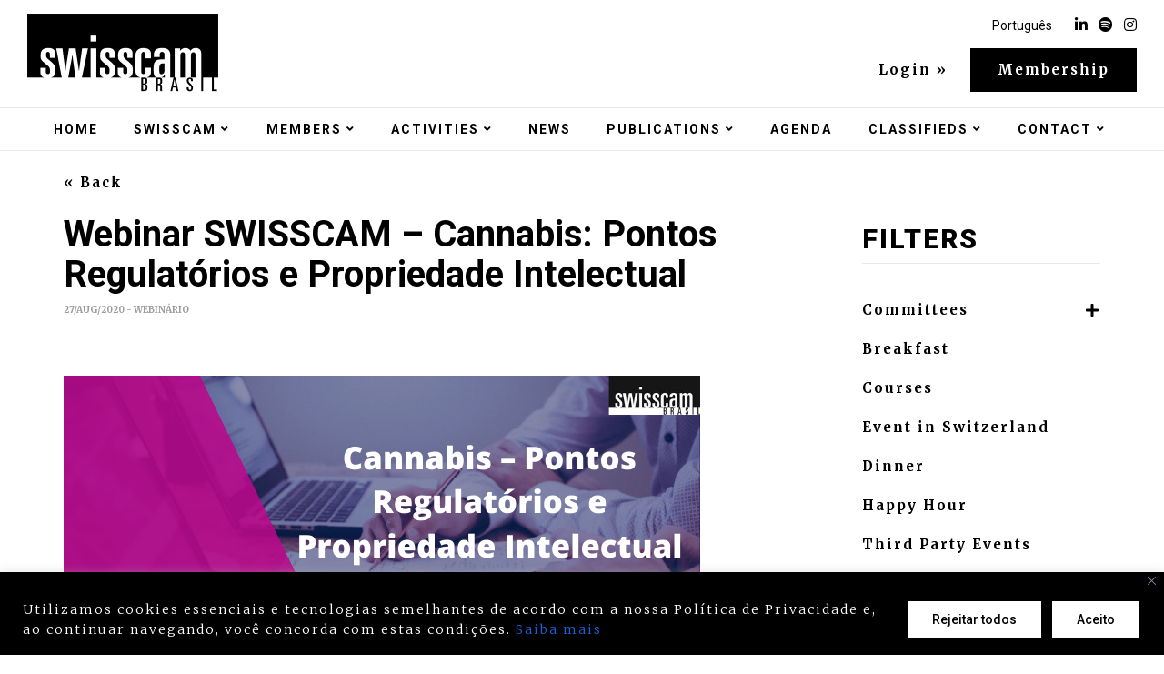

--- FILE ---
content_type: text/html; charset=UTF-8
request_url: https://swisscam.com.br/en/evento/webinar-swisscam-cannabis-pontos-regulatorios-e-propriedade-intelectual/
body_size: 20121
content:
<!DOCTYPE html>
<html lang="en-US" >
<head>
	<meta charset="UTF-8">
	<meta name="viewport" content="width=device-width, initial-scale=1.0, minimum-scale=1.0, maximum-scale=1.0, user-scalable=no">
	<meta name="HandheldFriendly" content="true">
	<meta name="author" content="Big Fish Digital"/>
	
	<title>Webinar SWISSCAM - Cannabis: Pontos Regulatórios e Propriedade Intelectual | Swisscam Brasil</title>
	
	<link rel="alternate" hreflang="pt-br" href="https://swisscam.com.br/evento/webinar-swisscam-cannabis-pontos-regulatorios-e-propriedade-intelectual/" />
<link rel="alternate" hreflang="en" href="https://swisscam.com.br/en/evento/webinar-swisscam-cannabis-pontos-regulatorios-e-propriedade-intelectual/" />
<link rel="alternate" hreflang="x-default" href="https://swisscam.com.br/evento/webinar-swisscam-cannabis-pontos-regulatorios-e-propriedade-intelectual/" />
<meta name="dlm-version" content="5.1.6"><script type="text/javascript">pc_lb_classes = [".pc_lb_trig_124"]; pc_ready_lb = [];</script>

<!-- Google Tag Manager for WordPress by gtm4wp.com -->
<script data-cfasync="false" data-pagespeed-no-defer>
	var gtm4wp_datalayer_name = "dataLayer";
	var dataLayer = dataLayer || [];
</script>
<!-- End Google Tag Manager for WordPress by gtm4wp.com -->
<!-- The SEO Framework by Sybre Waaijer -->
<link rel="canonical" href="https://swisscam.com.br/en/evento/webinar-swisscam-cannabis-pontos-regulatorios-e-propriedade-intelectual/" />
<meta property="og:type" content="article" />
<meta property="og:locale" content="en_US" />
<meta property="og:site_name" content="Swisscam Brasil" />
<meta property="og:title" content="Webinar SWISSCAM - Cannabis: Pontos Regulatórios e Propriedade Intelectual | Swisscam Brasil" />
<meta property="og:url" content="https://swisscam.com.br/en/evento/webinar-swisscam-cannabis-pontos-regulatorios-e-propriedade-intelectual/" />
<meta property="og:image" content="https://swisscam.com.br/wp-content/uploads/sites/11/2019/04/cropped-favicon-swisscam.jpg" />
<meta property="og:image:width" content="512" />
<meta property="og:image:height" content="512" />
<meta property="article:published_time" content="2020-08-27T16:57:03+00:00" />
<meta property="article:modified_time" content="2020-08-28T20:27:24+00:00" />
<meta name="twitter:card" content="summary_large_image" />
<meta name="twitter:title" content="Webinar SWISSCAM - Cannabis: Pontos Regulatórios e Propriedade Intelectual | Swisscam Brasil" />
<meta name="twitter:image" content="https://swisscam.com.br/wp-content/uploads/sites/11/2019/04/cropped-favicon-swisscam.jpg" />
<script type="application/ld+json">{"@context":"https://schema.org","@graph":[{"@type":"WebSite","@id":"https://swisscam.com.br/en/#/schema/WebSite","url":"https://swisscam.com.br/en/","name":"Swisscam Brasil","inLanguage":"en-US","potentialAction":{"@type":"SearchAction","target":{"@type":"EntryPoint","urlTemplate":"https://swisscam.com.br/en/search/{search_term_string}/"},"query-input":"required name=search_term_string"},"publisher":{"@type":"Organization","@id":"https://swisscam.com.br/en/#/schema/Organization","name":"Swisscam Brasil","url":"https://swisscam.com.br/en/","logo":{"@type":"ImageObject","url":"https://swisscam.com.br/wp-content/uploads/sites/11/2019/04/cropped-favicon-swisscam.jpg","contentUrl":"https://swisscam.com.br/wp-content/uploads/sites/11/2019/04/cropped-favicon-swisscam.jpg","width":512,"height":512}}},{"@type":"WebPage","@id":"https://swisscam.com.br/en/evento/webinar-swisscam-cannabis-pontos-regulatorios-e-propriedade-intelectual/","url":"https://swisscam.com.br/en/evento/webinar-swisscam-cannabis-pontos-regulatorios-e-propriedade-intelectual/","name":"Webinar SWISSCAM - Cannabis: Pontos Regulatórios e Propriedade Intelectual | Swisscam Brasil","inLanguage":"en-US","isPartOf":{"@id":"https://swisscam.com.br/en/#/schema/WebSite"},"breadcrumb":{"@type":"BreadcrumbList","@id":"https://swisscam.com.br/en/#/schema/BreadcrumbList","itemListElement":[{"@type":"ListItem","position":1,"item":"https://swisscam.com.br/en/","name":"Swisscam Brasil"},{"@type":"ListItem","position":2,"item":"https://swisscam.com.br/en/evento/","name":"Archives: Eventos"},{"@type":"ListItem","position":3,"item":"https://swisscam.com.br/en/cat_evento/webinario-en/","name":"Categoria (evento): Webinário"},{"@type":"ListItem","position":4,"name":"Webinar SWISSCAM - Cannabis: Pontos Regulatórios e Propriedade Intelectual"}]},"potentialAction":{"@type":"ReadAction","target":"https://swisscam.com.br/en/evento/webinar-swisscam-cannabis-pontos-regulatorios-e-propriedade-intelectual/"},"datePublished":"2020-08-27T16:57:03+00:00","dateModified":"2020-08-28T20:27:24+00:00"}]}</script>
<!-- / The SEO Framework by Sybre Waaijer | 15.20ms meta | 0.32ms boot -->

<link rel='dns-prefetch' href='//cdnjs.cloudflare.com' />
<link rel='dns-prefetch' href='//use.fontawesome.com' />
<link rel='dns-prefetch' href='//fonts.googleapis.com' />
<link rel="alternate" title="oEmbed (JSON)" type="application/json+oembed" href="https://swisscam.com.br/en/wp-json/oembed/1.0/embed?url=https%3A%2F%2Fswisscam.com.br%2Fen%2Fevento%2Fwebinar-swisscam-cannabis-pontos-regulatorios-e-propriedade-intelectual%2F" />
<link rel="alternate" title="oEmbed (XML)" type="text/xml+oembed" href="https://swisscam.com.br/en/wp-json/oembed/1.0/embed?url=https%3A%2F%2Fswisscam.com.br%2Fen%2Fevento%2Fwebinar-swisscam-cannabis-pontos-regulatorios-e-propriedade-intelectual%2F&#038;format=xml" />
<style id='wp-img-auto-sizes-contain-inline-css' type='text/css'>
img:is([sizes=auto i],[sizes^="auto," i]){contain-intrinsic-size:3000px 1500px}
/*# sourceURL=wp-img-auto-sizes-contain-inline-css */
</style>
<style id='wp-emoji-styles-inline-css' type='text/css'>

	img.wp-smiley, img.emoji {
		display: inline !important;
		border: none !important;
		box-shadow: none !important;
		height: 1em !important;
		width: 1em !important;
		margin: 0 0.07em !important;
		vertical-align: -0.1em !important;
		background: none !important;
		padding: 0 !important;
	}
/*# sourceURL=wp-emoji-styles-inline-css */
</style>
<link rel='stylesheet' id='contact-form-7-css' href='https://swisscam.com.br/wp-content/plugins/contact-form-7/includes/css/styles.css?ver=6.1.4' type='text/css' media='all' />
<link rel='stylesheet' id='wpml-legacy-horizontal-list-0-css' href='https://swisscam.com.br/wp-content/plugins/sitepress-multilingual-cms/templates/language-switchers/legacy-list-horizontal/style.min.css?ver=1' type='text/css' media='all' />
<link rel='stylesheet' id='wpml-menu-item-0-css' href='https://swisscam.com.br/wp-content/plugins/sitepress-multilingual-cms/templates/language-switchers/menu-item/style.min.css?ver=1' type='text/css' media='all' />
<link rel='stylesheet' id='bfa-font-awesome-css' href='https://use.fontawesome.com/releases/v5.15.4/css/all.css?ver=2.0.3' type='text/css' media='all' />
<link rel='stylesheet' id='bfa-font-awesome-v4-shim-css' href='https://use.fontawesome.com/releases/v5.15.4/css/v4-shims.css?ver=2.0.3' type='text/css' media='all' />
<style id='bfa-font-awesome-v4-shim-inline-css' type='text/css'>

			@font-face {
				font-family: 'FontAwesome';
				src: url('https://use.fontawesome.com/releases/v5.15.4/webfonts/fa-brands-400.eot'),
				url('https://use.fontawesome.com/releases/v5.15.4/webfonts/fa-brands-400.eot?#iefix') format('embedded-opentype'),
				url('https://use.fontawesome.com/releases/v5.15.4/webfonts/fa-brands-400.woff2') format('woff2'),
				url('https://use.fontawesome.com/releases/v5.15.4/webfonts/fa-brands-400.woff') format('woff'),
				url('https://use.fontawesome.com/releases/v5.15.4/webfonts/fa-brands-400.ttf') format('truetype'),
				url('https://use.fontawesome.com/releases/v5.15.4/webfonts/fa-brands-400.svg#fontawesome') format('svg');
			}

			@font-face {
				font-family: 'FontAwesome';
				src: url('https://use.fontawesome.com/releases/v5.15.4/webfonts/fa-solid-900.eot'),
				url('https://use.fontawesome.com/releases/v5.15.4/webfonts/fa-solid-900.eot?#iefix') format('embedded-opentype'),
				url('https://use.fontawesome.com/releases/v5.15.4/webfonts/fa-solid-900.woff2') format('woff2'),
				url('https://use.fontawesome.com/releases/v5.15.4/webfonts/fa-solid-900.woff') format('woff'),
				url('https://use.fontawesome.com/releases/v5.15.4/webfonts/fa-solid-900.ttf') format('truetype'),
				url('https://use.fontawesome.com/releases/v5.15.4/webfonts/fa-solid-900.svg#fontawesome') format('svg');
			}

			@font-face {
				font-family: 'FontAwesome';
				src: url('https://use.fontawesome.com/releases/v5.15.4/webfonts/fa-regular-400.eot'),
				url('https://use.fontawesome.com/releases/v5.15.4/webfonts/fa-regular-400.eot?#iefix') format('embedded-opentype'),
				url('https://use.fontawesome.com/releases/v5.15.4/webfonts/fa-regular-400.woff2') format('woff2'),
				url('https://use.fontawesome.com/releases/v5.15.4/webfonts/fa-regular-400.woff') format('woff'),
				url('https://use.fontawesome.com/releases/v5.15.4/webfonts/fa-regular-400.ttf') format('truetype'),
				url('https://use.fontawesome.com/releases/v5.15.4/webfonts/fa-regular-400.svg#fontawesome') format('svg');
				unicode-range: U+F004-F005,U+F007,U+F017,U+F022,U+F024,U+F02E,U+F03E,U+F044,U+F057-F059,U+F06E,U+F070,U+F075,U+F07B-F07C,U+F080,U+F086,U+F089,U+F094,U+F09D,U+F0A0,U+F0A4-F0A7,U+F0C5,U+F0C7-F0C8,U+F0E0,U+F0EB,U+F0F3,U+F0F8,U+F0FE,U+F111,U+F118-F11A,U+F11C,U+F133,U+F144,U+F146,U+F14A,U+F14D-F14E,U+F150-F152,U+F15B-F15C,U+F164-F165,U+F185-F186,U+F191-F192,U+F1AD,U+F1C1-F1C9,U+F1CD,U+F1D8,U+F1E3,U+F1EA,U+F1F6,U+F1F9,U+F20A,U+F247-F249,U+F24D,U+F254-F25B,U+F25D,U+F267,U+F271-F274,U+F279,U+F28B,U+F28D,U+F2B5-F2B6,U+F2B9,U+F2BB,U+F2BD,U+F2C1-F2C2,U+F2D0,U+F2D2,U+F2DC,U+F2ED,U+F328,U+F358-F35B,U+F3A5,U+F3D1,U+F410,U+F4AD;
			}
		
/*# sourceURL=bfa-font-awesome-v4-shim-inline-css */
</style>
<link rel='stylesheet' id='cf7cf-style-css' href='https://swisscam.com.br/wp-content/plugins/cf7-conditional-fields/style.css?ver=2.6.7' type='text/css' media='all' />
<link rel='stylesheet' id='font-google-css' href='https://fonts.googleapis.com/css?family=Merriweather%3A300%2C400%2C700%2C900%7CRoboto%3A100%2C300%2C400%2C500%2C700%2C900&#038;ver=1.0.5' type='text/css' media='all' />
<link rel='stylesheet' id='font-awesome-css' href='https://cdnjs.cloudflare.com/ajax/libs/font-awesome/5.8.1/css/all.min.css?ver=5.8.1' type='text/css' media='all' />
<link rel='stylesheet' id='bootstrap-css' href='https://cdnjs.cloudflare.com/ajax/libs/twitter-bootstrap/3.3.7/css/bootstrap.min.css?ver=3.3.7' type='text/css' media='all' />
<link rel='stylesheet' id='animate-css' href='https://cdnjs.cloudflare.com/ajax/libs/animate.css/3.7.0/animate.min.css?ver=3.7.0' type='text/css' media='all' />
<link rel='stylesheet' id='sweetalert2-css' href='https://cdnjs.cloudflare.com/ajax/libs/limonte-sweetalert2/7.33.1/sweetalert2.min.css?ver=7.33.1' type='text/css' media='all' />
<link rel='stylesheet' id='owl.carousel-css' href='https://cdnjs.cloudflare.com/ajax/libs/OwlCarousel2/2.3.4/assets/owl.carousel.min.css?ver=2.3.4' type='text/css' media='all' />
<link rel='stylesheet' id='owl.theme.default-css' href='https://cdnjs.cloudflare.com/ajax/libs/OwlCarousel2/2.3.4/assets/owl.theme.default.min.css?ver=2.3.4' type='text/css' media='all' />
<link rel='stylesheet' id='bootstrap-select.min-css' href='https://cdnjs.cloudflare.com/ajax/libs/bootstrap-select/1.13.2/css/bootstrap-select.min.css?ver=1.13.2' type='text/css' media='all' />
<link rel='stylesheet' id='select2-css' href='https://cdnjs.cloudflare.com/ajax/libs/select2/4.0.7/css/select2.min.css?ver=4.0.7' type='text/css' media='all' />
<link rel='stylesheet' id='style.min-css' href='https://swisscam.com.br/wp-content/themes/bfd-swisscam/assets/css/style.min.css?ver=1.0.5' type='text/css' media='all' />
<link rel='stylesheet' id='pc-fontawesome-css' href='https://swisscam.com.br/wp-content/plugins/private-content/css/fontAwesome/css/all.min.css?ver=5.15.2' type='text/css' media='all' />
<link rel='stylesheet' id='pc_lightbox-css' href='https://swisscam.com.br/wp-content/plugins/private-content/js/magnific_popup/magnific-popup.css?ver=1.1.0' type='text/css' media='all' />
<link rel='stylesheet' id='pc_frontend-css' href='https://swisscam.com.br/wp-content/plugins/private-content/css/frontend.min.css?ver=8.1.4' type='text/css' media='all' />
<link rel='stylesheet' id='pc_style-css' href='https://swisscam.com.br/wp-content/plugins/private-content/css/custom.css?ver=8.1.4-410eb746dce44e53af63ced2848309cc' type='text/css' media='all' />
<script type="text/javascript" id="cookie-law-info-js-extra">
/* <![CDATA[ */
var _ckyConfig = {"_ipData":[],"_assetsURL":"https://swisscam.com.br/wp-content/plugins/cookie-law-info/lite/frontend/images/","_publicURL":"https://swisscam.com.br","_expiry":"365","_categories":[{"name":"Necessary","slug":"necessary","isNecessary":true,"ccpaDoNotSell":true,"cookies":[],"active":true,"defaultConsent":{"gdpr":true,"ccpa":true}},{"name":"Functional","slug":"functional","isNecessary":false,"ccpaDoNotSell":true,"cookies":[],"active":true,"defaultConsent":{"gdpr":true,"ccpa":false}},{"name":"Analytics","slug":"analytics","isNecessary":false,"ccpaDoNotSell":true,"cookies":[],"active":true,"defaultConsent":{"gdpr":true,"ccpa":false}},{"name":"Performance","slug":"performance","isNecessary":false,"ccpaDoNotSell":true,"cookies":[],"active":true,"defaultConsent":{"gdpr":true,"ccpa":false}},{"name":"Advertisement","slug":"advertisement","isNecessary":false,"ccpaDoNotSell":true,"cookies":[],"active":true,"defaultConsent":{"gdpr":true,"ccpa":false}}],"_activeLaw":"gdpr","_rootDomain":"","_block":"1","_showBanner":"1","_bannerConfig":{"settings":{"type":"banner","preferenceCenterType":"popup","position":"bottom","applicableLaw":"gdpr"},"behaviours":{"reloadBannerOnAccept":true,"loadAnalyticsByDefault":false,"animations":{"onLoad":"animate","onHide":"sticky"}},"config":{"revisitConsent":{"status":false,"tag":"revisit-consent","position":"bottom-left","meta":{"url":"#"},"styles":{"background-color":"#0056A7"},"elements":{"title":{"type":"text","tag":"revisit-consent-title","status":true,"styles":{"color":"#0056a7"}}}},"preferenceCenter":{"toggle":{"status":true,"tag":"detail-category-toggle","type":"toggle","states":{"active":{"styles":{"background-color":"#1863DC"}},"inactive":{"styles":{"background-color":"#D0D5D2"}}}}},"categoryPreview":{"status":false,"toggle":{"status":true,"tag":"detail-category-preview-toggle","type":"toggle","states":{"active":{"styles":{"background-color":"#1863DC"}},"inactive":{"styles":{"background-color":"#D0D5D2"}}}}},"videoPlaceholder":{"status":true,"styles":{"background-color":"#000000","border-color":"#000000","color":"#ffffff"}},"readMore":{"status":true,"tag":"readmore-button","type":"link","meta":{"noFollow":true,"newTab":true},"styles":{"color":"#000000","background-color":"transparent","border-color":"transparent"}},"showMore":{"status":true,"tag":"show-desc-button","type":"button","styles":{"color":"#1863DC"}},"showLess":{"status":true,"tag":"hide-desc-button","type":"button","styles":{"color":"#1863DC"}},"alwaysActive":{"status":true,"tag":"always-active","styles":{"color":"#008000"}},"manualLinks":{"status":true,"tag":"manual-links","type":"link","styles":{"color":"#1863DC"}},"auditTable":{"status":false},"optOption":{"status":true,"toggle":{"status":true,"tag":"optout-option-toggle","type":"toggle","states":{"active":{"styles":{"background-color":"#1863dc"}},"inactive":{"styles":{"background-color":"#FFFFFF"}}}}}}},"_version":"3.3.9.1","_logConsent":"1","_tags":[{"tag":"accept-button","styles":{"color":"#000000","background-color":"#FFFFFF","border-color":"#000000"}},{"tag":"reject-button","styles":{"color":"#000000","background-color":"#FFFFFF","border-color":"#000000"}},{"tag":"settings-button","styles":{"color":"#000000","background-color":"#FFFFFF","border-color":"#000000"}},{"tag":"readmore-button","styles":{"color":"#000000","background-color":"transparent","border-color":"transparent"}},{"tag":"donotsell-button","styles":{"color":"#1863DC","background-color":"transparent","border-color":"transparent"}},{"tag":"show-desc-button","styles":{"color":"#1863DC"}},{"tag":"hide-desc-button","styles":{"color":"#1863DC"}},{"tag":"cky-always-active","styles":[]},{"tag":"cky-link","styles":[]},{"tag":"accept-button","styles":{"color":"#000000","background-color":"#FFFFFF","border-color":"#000000"}},{"tag":"revisit-consent","styles":{"background-color":"#0056A7"}}],"_shortCodes":[{"key":"cky_readmore","content":"\u003Ca href=\"https://swisscam.com.br/politica-de-privacidade/\" class=\"cky-policy\" aria-label=\"Pol\u00edtica de privacidade\" target=\"_blank\" rel=\"noopener\" data-cky-tag=\"readmore-button\"\u003EPol\u00edtica de privacidade\u003C/a\u003E","tag":"readmore-button","status":true,"attributes":{"rel":"nofollow","target":"_blank"}},{"key":"cky_show_desc","content":"\u003Cbutton class=\"cky-show-desc-btn\" data-cky-tag=\"show-desc-button\" aria-label=\"Exibir mais\"\u003EExibir mais\u003C/button\u003E","tag":"show-desc-button","status":true,"attributes":[]},{"key":"cky_hide_desc","content":"\u003Cbutton class=\"cky-show-desc-btn\" data-cky-tag=\"hide-desc-button\" aria-label=\"Exibir menos\"\u003EExibir menos\u003C/button\u003E","tag":"hide-desc-button","status":true,"attributes":[]},{"key":"cky_optout_show_desc","content":"[cky_optout_show_desc]","tag":"optout-show-desc-button","status":true,"attributes":[]},{"key":"cky_optout_hide_desc","content":"[cky_optout_hide_desc]","tag":"optout-hide-desc-button","status":true,"attributes":[]},{"key":"cky_category_toggle_label","content":"[cky_{{status}}_category_label] [cky_preference_{{category_slug}}_title]","tag":"","status":true,"attributes":[]},{"key":"cky_enable_category_label","content":"Enable","tag":"","status":true,"attributes":[]},{"key":"cky_disable_category_label","content":"Disable","tag":"","status":true,"attributes":[]},{"key":"cky_video_placeholder","content":"\u003Cdiv class=\"video-placeholder-normal\" data-cky-tag=\"video-placeholder\" id=\"[UNIQUEID]\"\u003E\u003Cp class=\"video-placeholder-text-normal\" data-cky-tag=\"placeholder-title\"\u003EPor favor, aceite os cookies para acessar este conte\u00fado.\u003C/p\u003E\u003C/div\u003E","tag":"","status":true,"attributes":[]},{"key":"cky_enable_optout_label","content":"Enable","tag":"","status":true,"attributes":[]},{"key":"cky_disable_optout_label","content":"Disable","tag":"","status":true,"attributes":[]},{"key":"cky_optout_toggle_label","content":"[cky_{{status}}_optout_label] [cky_optout_option_title]","tag":"","status":true,"attributes":[]},{"key":"cky_optout_option_title","content":"Do Not Sell or Share My Personal Information","tag":"","status":true,"attributes":[]},{"key":"cky_optout_close_label","content":"Close","tag":"","status":true,"attributes":[]},{"key":"cky_preference_close_label","content":"Close","tag":"","status":true,"attributes":[]}],"_rtl":"","_language":"en","_providersToBlock":[]};
var _ckyStyles = {"css":".cky-overlay{background: #000000; opacity: 0.4; position: fixed; top: 0; left: 0; width: 100%; height: 100%; z-index: 99999999;}.cky-hide{display: none;}.cky-btn-revisit-wrapper{display: flex; align-items: center; justify-content: center; background: #0056a7; width: 45px; height: 45px; border-radius: 50%; position: fixed; z-index: 999999; cursor: pointer;}.cky-revisit-bottom-left{bottom: 15px; left: 15px;}.cky-revisit-bottom-right{bottom: 15px; right: 15px;}.cky-btn-revisit-wrapper .cky-btn-revisit{display: flex; align-items: center; justify-content: center; background: none; border: none; cursor: pointer; position: relative; margin: 0; padding: 0;}.cky-btn-revisit-wrapper .cky-btn-revisit img{max-width: fit-content; margin: 0; height: 30px; width: 30px;}.cky-revisit-bottom-left:hover::before{content: attr(data-tooltip); position: absolute; background: #4e4b66; color: #ffffff; left: calc(100% + 7px); font-size: 12px; line-height: 16px; width: max-content; padding: 4px 8px; border-radius: 4px;}.cky-revisit-bottom-left:hover::after{position: absolute; content: \"\"; border: 5px solid transparent; left: calc(100% + 2px); border-left-width: 0; border-right-color: #4e4b66;}.cky-revisit-bottom-right:hover::before{content: attr(data-tooltip); position: absolute; background: #4e4b66; color: #ffffff; right: calc(100% + 7px); font-size: 12px; line-height: 16px; width: max-content; padding: 4px 8px; border-radius: 4px;}.cky-revisit-bottom-right:hover::after{position: absolute; content: \"\"; border: 5px solid transparent; right: calc(100% + 2px); border-right-width: 0; border-left-color: #4e4b66;}.cky-revisit-hide{display: none;}.cky-consent-container{position: fixed; width: 100%; box-sizing: border-box; z-index: 9999999;}.cky-consent-container .cky-consent-bar{background: #ffffff; border: 1px solid; padding: 16.5px 24px; box-shadow: 0 -1px 10px 0 #acabab4d;}.cky-banner-bottom{bottom: 0; left: 0;}.cky-banner-top{top: 0; left: 0;}.cky-custom-brand-logo-wrapper .cky-custom-brand-logo{width: 100px; height: auto; margin: 0 0 12px 0;}.cky-notice .cky-title{color: #212121; font-weight: 700; font-size: 18px; line-height: 24px; margin: 0 0 12px 0;}.cky-notice-group{display: flex; justify-content: space-between; align-items: center; font-size: 14px; line-height: 24px; font-weight: 400;}.cky-notice-des *,.cky-preference-content-wrapper *,.cky-accordion-header-des *,.cky-gpc-wrapper .cky-gpc-desc *{font-size: 14px;}.cky-notice-des{color: #212121; font-size: 14px; line-height: 24px; font-weight: 400;}.cky-notice-des img{height: 25px; width: 25px;}.cky-consent-bar .cky-notice-des p,.cky-gpc-wrapper .cky-gpc-desc p,.cky-preference-body-wrapper .cky-preference-content-wrapper p,.cky-accordion-header-wrapper .cky-accordion-header-des p,.cky-cookie-des-table li div:last-child p{color: inherit; margin-top: 0; overflow-wrap: break-word;}.cky-notice-des P:last-child,.cky-preference-content-wrapper p:last-child,.cky-cookie-des-table li div:last-child p:last-child,.cky-gpc-wrapper .cky-gpc-desc p:last-child{margin-bottom: 0;}.cky-notice-des a.cky-policy,.cky-notice-des button.cky-policy{font-size: 14px; color: #1863dc; white-space: nowrap; cursor: pointer; background: transparent; border: 1px solid; text-decoration: underline;}.cky-notice-des button.cky-policy{padding: 0;}.cky-notice-des a.cky-policy:focus-visible,.cky-notice-des button.cky-policy:focus-visible,.cky-preference-content-wrapper .cky-show-desc-btn:focus-visible,.cky-accordion-header .cky-accordion-btn:focus-visible,.cky-preference-header .cky-btn-close:focus-visible,.cky-switch input[type=\"checkbox\"]:focus-visible,.cky-footer-wrapper a:focus-visible,.cky-btn:focus-visible{outline: 2px solid #1863dc; outline-offset: 2px;}.cky-btn:focus:not(:focus-visible),.cky-accordion-header .cky-accordion-btn:focus:not(:focus-visible),.cky-preference-content-wrapper .cky-show-desc-btn:focus:not(:focus-visible),.cky-btn-revisit-wrapper .cky-btn-revisit:focus:not(:focus-visible),.cky-preference-header .cky-btn-close:focus:not(:focus-visible),.cky-consent-bar .cky-banner-btn-close:focus:not(:focus-visible){outline: 0;}button.cky-show-desc-btn:not(:hover):not(:active){color: #1863dc; background: transparent;}button.cky-accordion-btn:not(:hover):not(:active),button.cky-banner-btn-close:not(:hover):not(:active),button.cky-btn-close:not(:hover):not(:active),button.cky-btn-revisit:not(:hover):not(:active){background: transparent;}.cky-consent-bar button:hover,.cky-modal.cky-modal-open button:hover,.cky-consent-bar button:focus,.cky-modal.cky-modal-open button:focus{text-decoration: none;}.cky-notice-btn-wrapper{display: flex; justify-content: center; align-items: center; margin-left: 15px;}.cky-notice-btn-wrapper .cky-btn{text-shadow: none; box-shadow: none;}.cky-btn{font-size: 14px; font-family: inherit; line-height: 24px; padding: 8px 27px; font-weight: 500; margin: 0 8px 0 0; border-radius: 2px; white-space: nowrap; cursor: pointer; text-align: center; text-transform: none; min-height: 0;}.cky-btn:hover{opacity: 0.8;}.cky-btn-customize{color: #1863dc; background: transparent; border: 2px solid #1863dc;}.cky-btn-reject{color: #1863dc; background: transparent; border: 2px solid #1863dc;}.cky-btn-accept{background: #1863dc; color: #ffffff; border: 2px solid #1863dc;}.cky-btn:last-child{margin-right: 0;}@media (max-width: 768px){.cky-notice-group{display: block;}.cky-notice-btn-wrapper{margin-left: 0;}.cky-notice-btn-wrapper .cky-btn{flex: auto; max-width: 100%; margin-top: 10px; white-space: unset;}}@media (max-width: 576px){.cky-notice-btn-wrapper{flex-direction: column;}.cky-custom-brand-logo-wrapper, .cky-notice .cky-title, .cky-notice-des, .cky-notice-btn-wrapper{padding: 0 28px;}.cky-consent-container .cky-consent-bar{padding: 16.5px 0;}.cky-notice-des{max-height: 40vh; overflow-y: scroll;}.cky-notice-btn-wrapper .cky-btn{width: 100%; padding: 8px; margin-right: 0;}.cky-notice-btn-wrapper .cky-btn-accept{order: 1;}.cky-notice-btn-wrapper .cky-btn-reject{order: 3;}.cky-notice-btn-wrapper .cky-btn-customize{order: 2;}}@media (max-width: 425px){.cky-custom-brand-logo-wrapper, .cky-notice .cky-title, .cky-notice-des, .cky-notice-btn-wrapper{padding: 0 24px;}.cky-notice-btn-wrapper{flex-direction: column;}.cky-btn{width: 100%; margin: 10px 0 0 0;}.cky-notice-btn-wrapper .cky-btn-customize{order: 2;}.cky-notice-btn-wrapper .cky-btn-reject{order: 3;}.cky-notice-btn-wrapper .cky-btn-accept{order: 1; margin-top: 16px;}}@media (max-width: 352px){.cky-notice .cky-title{font-size: 16px;}.cky-notice-des *{font-size: 12px;}.cky-notice-des, .cky-btn{font-size: 12px;}}.cky-modal.cky-modal-open{display: flex; visibility: visible; -webkit-transform: translate(-50%, -50%); -moz-transform: translate(-50%, -50%); -ms-transform: translate(-50%, -50%); -o-transform: translate(-50%, -50%); transform: translate(-50%, -50%); top: 50%; left: 50%; transition: all 1s ease;}.cky-modal{box-shadow: 0 32px 68px rgba(0, 0, 0, 0.3); margin: 0 auto; position: fixed; max-width: 100%; background: #ffffff; top: 50%; box-sizing: border-box; border-radius: 6px; z-index: 999999999; color: #212121; -webkit-transform: translate(-50%, 100%); -moz-transform: translate(-50%, 100%); -ms-transform: translate(-50%, 100%); -o-transform: translate(-50%, 100%); transform: translate(-50%, 100%); visibility: hidden; transition: all 0s ease;}.cky-preference-center{max-height: 79vh; overflow: hidden; width: 845px; overflow: hidden; flex: 1 1 0; display: flex; flex-direction: column; border-radius: 6px;}.cky-preference-header{display: flex; align-items: center; justify-content: space-between; padding: 22px 24px; border-bottom: 1px solid;}.cky-preference-header .cky-preference-title{font-size: 18px; font-weight: 700; line-height: 24px;}.cky-preference-header .cky-btn-close{margin: 0; cursor: pointer; vertical-align: middle; padding: 0; background: none; border: none; width: auto; height: auto; min-height: 0; line-height: 0; text-shadow: none; box-shadow: none;}.cky-preference-header .cky-btn-close img{margin: 0; height: 10px; width: 10px;}.cky-preference-body-wrapper{padding: 0 24px; flex: 1; overflow: auto; box-sizing: border-box;}.cky-preference-content-wrapper,.cky-gpc-wrapper .cky-gpc-desc{font-size: 14px; line-height: 24px; font-weight: 400; padding: 12px 0;}.cky-preference-content-wrapper{border-bottom: 1px solid;}.cky-preference-content-wrapper img{height: 25px; width: 25px;}.cky-preference-content-wrapper .cky-show-desc-btn{font-size: 14px; font-family: inherit; color: #1863dc; text-decoration: none; line-height: 24px; padding: 0; margin: 0; white-space: nowrap; cursor: pointer; background: transparent; border-color: transparent; text-transform: none; min-height: 0; text-shadow: none; box-shadow: none;}.cky-accordion-wrapper{margin-bottom: 10px;}.cky-accordion{border-bottom: 1px solid;}.cky-accordion:last-child{border-bottom: none;}.cky-accordion .cky-accordion-item{display: flex; margin-top: 10px;}.cky-accordion .cky-accordion-body{display: none;}.cky-accordion.cky-accordion-active .cky-accordion-body{display: block; padding: 0 22px; margin-bottom: 16px;}.cky-accordion-header-wrapper{cursor: pointer; width: 100%;}.cky-accordion-item .cky-accordion-header{display: flex; justify-content: space-between; align-items: center;}.cky-accordion-header .cky-accordion-btn{font-size: 16px; font-family: inherit; color: #212121; line-height: 24px; background: none; border: none; font-weight: 700; padding: 0; margin: 0; cursor: pointer; text-transform: none; min-height: 0; text-shadow: none; box-shadow: none;}.cky-accordion-header .cky-always-active{color: #008000; font-weight: 600; line-height: 24px; font-size: 14px;}.cky-accordion-header-des{font-size: 14px; line-height: 24px; margin: 10px 0 16px 0;}.cky-accordion-chevron{margin-right: 22px; position: relative; cursor: pointer;}.cky-accordion-chevron-hide{display: none;}.cky-accordion .cky-accordion-chevron i::before{content: \"\"; position: absolute; border-right: 1.4px solid; border-bottom: 1.4px solid; border-color: inherit; height: 6px; width: 6px; -webkit-transform: rotate(-45deg); -moz-transform: rotate(-45deg); -ms-transform: rotate(-45deg); -o-transform: rotate(-45deg); transform: rotate(-45deg); transition: all 0.2s ease-in-out; top: 8px;}.cky-accordion.cky-accordion-active .cky-accordion-chevron i::before{-webkit-transform: rotate(45deg); -moz-transform: rotate(45deg); -ms-transform: rotate(45deg); -o-transform: rotate(45deg); transform: rotate(45deg);}.cky-audit-table{background: #f4f4f4; border-radius: 6px;}.cky-audit-table .cky-empty-cookies-text{color: inherit; font-size: 12px; line-height: 24px; margin: 0; padding: 10px;}.cky-audit-table .cky-cookie-des-table{font-size: 12px; line-height: 24px; font-weight: normal; padding: 15px 10px; border-bottom: 1px solid; border-bottom-color: inherit; margin: 0;}.cky-audit-table .cky-cookie-des-table:last-child{border-bottom: none;}.cky-audit-table .cky-cookie-des-table li{list-style-type: none; display: flex; padding: 3px 0;}.cky-audit-table .cky-cookie-des-table li:first-child{padding-top: 0;}.cky-cookie-des-table li div:first-child{width: 100px; font-weight: 600; word-break: break-word; word-wrap: break-word;}.cky-cookie-des-table li div:last-child{flex: 1; word-break: break-word; word-wrap: break-word; margin-left: 8px;}.cky-footer-shadow{display: block; width: 100%; height: 40px; background: linear-gradient(180deg, rgba(255, 255, 255, 0) 0%, #ffffff 100%); position: absolute; bottom: calc(100% - 1px);}.cky-footer-wrapper{position: relative;}.cky-prefrence-btn-wrapper{display: flex; flex-wrap: wrap; align-items: center; justify-content: center; padding: 22px 24px; border-top: 1px solid;}.cky-prefrence-btn-wrapper .cky-btn{flex: auto; max-width: 100%; text-shadow: none; box-shadow: none;}.cky-btn-preferences{color: #1863dc; background: transparent; border: 2px solid #1863dc;}.cky-preference-header,.cky-preference-body-wrapper,.cky-preference-content-wrapper,.cky-accordion-wrapper,.cky-accordion,.cky-accordion-wrapper,.cky-footer-wrapper,.cky-prefrence-btn-wrapper{border-color: inherit;}@media (max-width: 845px){.cky-modal{max-width: calc(100% - 16px);}}@media (max-width: 576px){.cky-modal{max-width: 100%;}.cky-preference-center{max-height: 100vh;}.cky-prefrence-btn-wrapper{flex-direction: column;}.cky-accordion.cky-accordion-active .cky-accordion-body{padding-right: 0;}.cky-prefrence-btn-wrapper .cky-btn{width: 100%; margin: 10px 0 0 0;}.cky-prefrence-btn-wrapper .cky-btn-reject{order: 3;}.cky-prefrence-btn-wrapper .cky-btn-accept{order: 1; margin-top: 0;}.cky-prefrence-btn-wrapper .cky-btn-preferences{order: 2;}}@media (max-width: 425px){.cky-accordion-chevron{margin-right: 15px;}.cky-notice-btn-wrapper{margin-top: 0;}.cky-accordion.cky-accordion-active .cky-accordion-body{padding: 0 15px;}}@media (max-width: 352px){.cky-preference-header .cky-preference-title{font-size: 16px;}.cky-preference-header{padding: 16px 24px;}.cky-preference-content-wrapper *, .cky-accordion-header-des *{font-size: 12px;}.cky-preference-content-wrapper, .cky-preference-content-wrapper .cky-show-more, .cky-accordion-header .cky-always-active, .cky-accordion-header-des, .cky-preference-content-wrapper .cky-show-desc-btn, .cky-notice-des a.cky-policy{font-size: 12px;}.cky-accordion-header .cky-accordion-btn{font-size: 14px;}}.cky-switch{display: flex;}.cky-switch input[type=\"checkbox\"]{position: relative; width: 44px; height: 24px; margin: 0; background: #d0d5d2; -webkit-appearance: none; border-radius: 50px; cursor: pointer; outline: 0; border: none; top: 0;}.cky-switch input[type=\"checkbox\"]:checked{background: #1863dc;}.cky-switch input[type=\"checkbox\"]:before{position: absolute; content: \"\"; height: 20px; width: 20px; left: 2px; bottom: 2px; border-radius: 50%; background-color: white; -webkit-transition: 0.4s; transition: 0.4s; margin: 0;}.cky-switch input[type=\"checkbox\"]:after{display: none;}.cky-switch input[type=\"checkbox\"]:checked:before{-webkit-transform: translateX(20px); -ms-transform: translateX(20px); transform: translateX(20px);}@media (max-width: 425px){.cky-switch input[type=\"checkbox\"]{width: 38px; height: 21px;}.cky-switch input[type=\"checkbox\"]:before{height: 17px; width: 17px;}.cky-switch input[type=\"checkbox\"]:checked:before{-webkit-transform: translateX(17px); -ms-transform: translateX(17px); transform: translateX(17px);}}.cky-consent-bar .cky-banner-btn-close{position: absolute; right: 9px; top: 5px; background: none; border: none; cursor: pointer; padding: 0; margin: 0; min-height: 0; line-height: 0; height: auto; width: auto; text-shadow: none; box-shadow: none;}.cky-consent-bar .cky-banner-btn-close img{height: 9px; width: 9px; margin: 0;}.cky-notice-btn-wrapper .cky-btn-do-not-sell{font-size: 14px; line-height: 24px; padding: 6px 0; margin: 0; font-weight: 500; background: none; border-radius: 2px; border: none; cursor: pointer; text-align: left; color: #1863dc; background: transparent; border-color: transparent; box-shadow: none; text-shadow: none;}.cky-consent-bar .cky-banner-btn-close:focus-visible,.cky-notice-btn-wrapper .cky-btn-do-not-sell:focus-visible,.cky-opt-out-btn-wrapper .cky-btn:focus-visible,.cky-opt-out-checkbox-wrapper input[type=\"checkbox\"].cky-opt-out-checkbox:focus-visible{outline: 2px solid #1863dc; outline-offset: 2px;}@media (max-width: 768px){.cky-notice-btn-wrapper{margin-left: 0; margin-top: 10px; justify-content: left;}.cky-notice-btn-wrapper .cky-btn-do-not-sell{padding: 0;}}@media (max-width: 352px){.cky-notice-btn-wrapper .cky-btn-do-not-sell, .cky-notice-des a.cky-policy{font-size: 12px;}}.cky-opt-out-wrapper{padding: 12px 0;}.cky-opt-out-wrapper .cky-opt-out-checkbox-wrapper{display: flex; align-items: center;}.cky-opt-out-checkbox-wrapper .cky-opt-out-checkbox-label{font-size: 16px; font-weight: 700; line-height: 24px; margin: 0 0 0 12px; cursor: pointer;}.cky-opt-out-checkbox-wrapper input[type=\"checkbox\"].cky-opt-out-checkbox{background-color: #ffffff; border: 1px solid black; width: 20px; height: 18.5px; margin: 0; -webkit-appearance: none; position: relative; display: flex; align-items: center; justify-content: center; border-radius: 2px; cursor: pointer;}.cky-opt-out-checkbox-wrapper input[type=\"checkbox\"].cky-opt-out-checkbox:checked{background-color: #1863dc; border: none;}.cky-opt-out-checkbox-wrapper input[type=\"checkbox\"].cky-opt-out-checkbox:checked::after{left: 6px; bottom: 4px; width: 7px; height: 13px; border: solid #ffffff; border-width: 0 3px 3px 0; border-radius: 2px; -webkit-transform: rotate(45deg); -ms-transform: rotate(45deg); transform: rotate(45deg); content: \"\"; position: absolute; box-sizing: border-box;}.cky-opt-out-checkbox-wrapper.cky-disabled .cky-opt-out-checkbox-label,.cky-opt-out-checkbox-wrapper.cky-disabled input[type=\"checkbox\"].cky-opt-out-checkbox{cursor: no-drop;}.cky-gpc-wrapper{margin: 0 0 0 32px;}.cky-footer-wrapper .cky-opt-out-btn-wrapper{display: flex; flex-wrap: wrap; align-items: center; justify-content: center; padding: 22px 24px;}.cky-opt-out-btn-wrapper .cky-btn{flex: auto; max-width: 100%; text-shadow: none; box-shadow: none;}.cky-opt-out-btn-wrapper .cky-btn-cancel{border: 1px solid #dedfe0; background: transparent; color: #858585;}.cky-opt-out-btn-wrapper .cky-btn-confirm{background: #1863dc; color: #ffffff; border: 1px solid #1863dc;}@media (max-width: 352px){.cky-opt-out-checkbox-wrapper .cky-opt-out-checkbox-label{font-size: 14px;}.cky-gpc-wrapper .cky-gpc-desc, .cky-gpc-wrapper .cky-gpc-desc *{font-size: 12px;}.cky-opt-out-checkbox-wrapper input[type=\"checkbox\"].cky-opt-out-checkbox{width: 16px; height: 16px;}.cky-opt-out-checkbox-wrapper input[type=\"checkbox\"].cky-opt-out-checkbox:checked::after{left: 5px; bottom: 4px; width: 3px; height: 9px;}.cky-gpc-wrapper{margin: 0 0 0 28px;}}.video-placeholder-youtube{background-size: 100% 100%; background-position: center; background-repeat: no-repeat; background-color: #b2b0b059; position: relative; display: flex; align-items: center; justify-content: center; max-width: 100%;}.video-placeholder-text-youtube{text-align: center; align-items: center; padding: 10px 16px; background-color: #000000cc; color: #ffffff; border: 1px solid; border-radius: 2px; cursor: pointer;}.video-placeholder-normal{background-image: url(\"/wp-content/plugins/cookie-law-info/lite/frontend/images/placeholder.svg\"); background-size: 80px; background-position: center; background-repeat: no-repeat; background-color: #b2b0b059; position: relative; display: flex; align-items: flex-end; justify-content: center; max-width: 100%;}.video-placeholder-text-normal{align-items: center; padding: 10px 16px; text-align: center; border: 1px solid; border-radius: 2px; cursor: pointer;}.cky-rtl{direction: rtl; text-align: right;}.cky-rtl .cky-banner-btn-close{left: 9px; right: auto;}.cky-rtl .cky-notice-btn-wrapper .cky-btn:last-child{margin-right: 8px;}.cky-rtl .cky-notice-btn-wrapper .cky-btn:first-child{margin-right: 0;}.cky-rtl .cky-notice-btn-wrapper{margin-left: 0; margin-right: 15px;}.cky-rtl .cky-prefrence-btn-wrapper .cky-btn{margin-right: 8px;}.cky-rtl .cky-prefrence-btn-wrapper .cky-btn:first-child{margin-right: 0;}.cky-rtl .cky-accordion .cky-accordion-chevron i::before{border: none; border-left: 1.4px solid; border-top: 1.4px solid; left: 12px;}.cky-rtl .cky-accordion.cky-accordion-active .cky-accordion-chevron i::before{-webkit-transform: rotate(-135deg); -moz-transform: rotate(-135deg); -ms-transform: rotate(-135deg); -o-transform: rotate(-135deg); transform: rotate(-135deg);}@media (max-width: 768px){.cky-rtl .cky-notice-btn-wrapper{margin-right: 0;}}@media (max-width: 576px){.cky-rtl .cky-notice-btn-wrapper .cky-btn:last-child{margin-right: 0;}.cky-rtl .cky-prefrence-btn-wrapper .cky-btn{margin-right: 0;}.cky-rtl .cky-accordion.cky-accordion-active .cky-accordion-body{padding: 0 22px 0 0;}}@media (max-width: 425px){.cky-rtl .cky-accordion.cky-accordion-active .cky-accordion-body{padding: 0 15px 0 0;}}.cky-rtl .cky-opt-out-btn-wrapper .cky-btn{margin-right: 12px;}.cky-rtl .cky-opt-out-btn-wrapper .cky-btn:first-child{margin-right: 0;}.cky-rtl .cky-opt-out-checkbox-wrapper .cky-opt-out-checkbox-label{margin: 0 12px 0 0;}"};
//# sourceURL=cookie-law-info-js-extra
/* ]]> */
</script>
<script type="text/javascript" src="https://swisscam.com.br/wp-content/plugins/cookie-law-info/lite/frontend/js/script.min.js?ver=3.3.9.1" id="cookie-law-info-js"></script>
<script type="text/javascript" id="jquery-core-js-extra">
/* <![CDATA[ */
var pcud_vars = {"dd_def_placeh":"Select options","combo_opts":[],"form_cond":[],"user_data":{"name":"","surname":"","username":"","psw":"","categories":"","email":"","tel":"","pc_disclaimer":""}};
var pc_vars = {"lcslt_search":"search options","lcslt_add_opt":"add options","lcslt_select_opts":"Select options","lcslt_no_match":"no matching options","fluid_form_thresh":"370","ajax_failed_mess":"Error performing the operation","html5_validation":"1","revealable_psw":"","abfa_blocked":"","abfa_error_mess":"Too many attempts, please try again in 30 minutes"};
//# sourceURL=jquery-core-js-extra
/* ]]> */
</script>
<script type="text/javascript" src="https://swisscam.com.br/wp-includes/js/jquery/jquery.min.js?ver=3.7.1" id="jquery-core-js"></script>
<script type="text/javascript" src="https://swisscam.com.br/wp-includes/js/jquery/jquery-migrate.min.js?ver=3.4.1" id="jquery-migrate-js"></script>
<link rel="https://api.w.org/" href="https://swisscam.com.br/en/wp-json/" /><link rel="EditURI" type="application/rsd+xml" title="RSD" href="https://swisscam.com.br/xmlrpc.php?rsd" />
<meta name="generator" content="WPML ver:4.8.6 stt:1,43;" />
<style id="cky-style-inline">[data-cky-tag]{visibility:hidden;}</style>
<!-- Google Tag Manager for WordPress by gtm4wp.com -->
<!-- GTM Container placement set to manual -->
<script data-cfasync="false" data-pagespeed-no-defer type="text/javascript">
	var dataLayer_content = {"pagePostType":"post_eventos","pagePostType2":"single-post_eventos","pagePostAuthor":"swisscam-admin"};
	dataLayer.push( dataLayer_content );
</script>
<script data-cfasync="false" data-pagespeed-no-defer type="text/javascript">
(function(w,d,s,l,i){w[l]=w[l]||[];w[l].push({'gtm.start':
new Date().getTime(),event:'gtm.js'});var f=d.getElementsByTagName(s)[0],
j=d.createElement(s),dl=l!='dataLayer'?'&l='+l:'';j.async=true;j.src=
'//www.googletagmanager.com/gtm.js?id='+i+dl;f.parentNode.insertBefore(j,f);
})(window,document,'script','dataLayer','GTM-WVXFG38');
</script>
<!-- End Google Tag Manager for WordPress by gtm4wp.com --><!-- Analytics by WP Statistics - https://wp-statistics.com -->
<link rel="icon" href="https://swisscam.com.br/wp-content/uploads/sites/11/2019/04/cropped-favicon-swisscam-100x100.jpg" sizes="32x32" />
<link rel="icon" href="https://swisscam.com.br/wp-content/uploads/sites/11/2019/04/cropped-favicon-swisscam-260x260.jpg" sizes="192x192" />
<link rel="apple-touch-icon" href="https://swisscam.com.br/wp-content/uploads/sites/11/2019/04/cropped-favicon-swisscam-180x180.jpg" />
<meta name="msapplication-TileImage" content="https://swisscam.com.br/wp-content/uploads/sites/11/2019/04/cropped-favicon-swisscam-300x300.jpg" />
		<style type="text/css" id="wp-custom-css">
			

.group-top-header a:last-of-type{
margin-right:0;
}
.group-top-header .icone{
margin-right:12px;
}
.wpcf7-response-output,
.wpcf7-not-valid-tip {
display: none !important;
}
div.wpcf7 .ajax-loader.is-active{
display:inline-block !important;
}
.form-control.wpcf7-not-valid{
border-color:#F00;
}
label span{
color: #000 !important;
}
span.wpcf7-list-item{
margin:0 30px 0 0 !important;
}
span.wpcf7-list-item:last-child{
margin:0 !important;
}
.wpcf7-radio input[type=radio]+span:before{
font: normal normal normal 14px/1 FontAwesome;
text-rendering: auto;
-webkit-font-smoothing: antialiased;
-moz-osx-font-smoothing: grayscale;
display: inline-block;
width: 20px;
height: 20px;
font-size: 18px;
margin-right: 6px;
position: relative;
top: 1px;
text-align: center;
}
.wpcf7-radio input[type=radio]+span:before{
content: "\f10c";
}
.wpcf7-radio input[type=radio]:checked+span:before{
content: "\f111";
}
.wpcf7-form-control-wrap.curriculo{
display:block !important;
}
.custom-file .inf__btn{
text-align:right;
}
.box-tags .btn{
width:auto !important;
}
.nav-simples .nav li label{
color:#FFF;
}
.texto-conteudo{
margin-top:30px;
margin-bottom:30px;
}
article p{
margin-bottom:1em;
}
.wpcf7-checkbox input[type=checkbox]+span:before,
.wpcf7-checkbox input[type=radio]+span:before {
font: normal normal normal 14px/1 FontAwesome;
text-rendering: auto;
-webkit-font-smoothing: antialiased;
-moz-osx-font-smoothing: grayscale;
display: inline-block;
width: 20px;
height: 20px;
font-size: 18px;
margin-right: 6px;
position: relative;
top: 1px;
text-align: center;
}
.wpcf7-checkbox input[type=checkbox]+span:before {
content: "\f096";
}
.wpcf7-checkbox input[type=checkbox]:checked+span:before {
content: "\f0c8";
}
.lista-checkbox .wpcf7-list-item{
display:block;
margin:0 !important;
}
.wpcf7-not-valid .wpcf7-list-item-label{
color:#F00 !important;
}

.box-associado-logo .box-img-col{
margin: 20px auto 40px auto;
}
.sumario-box h6{
margin-bottom:1em;
}
.sumario-box span.tab{
margin:10px 0 0 0;
}
.sumario-box span.tab p:last-child{
margin-bottom:0;
}
.sumario-box a:hover{
text-decoration:underline;
}
.select2-container--default .select2-selection--single{
border-radius:0;
border: 1px solid #E9E9E9;
}
.select2-container .select2-selection--single{
height:46px;
}
.select2-container--default .select2-selection--single .select2-selection__rendered{
line-height: 46px;
}
.select2-container--default .select2-selection--single .select2-selection__arrow{
height: 43px;
right: 7px;
}
.card-dark-v{
margin: 12px auto;
}
.nav-accordion .panel-heading a.active,
.nav-accordion .nav-simples .nav li a.active{
text-decoration:underline;
}

iframe{
max-width:100%;
}
.main .container img,
.wp-caption{
max-width:100%;
height:auto;
}
@media only screen and (max-width: 991px) {

.menu-principal .navbar-collapse.collapse{
height:auto !important;
min-height:auto !important;
top:75px;
bottom:75px;
}
.header .menu-principal .navbar-nav{
padding:0;
height:auto !important;
}

}


.box-slide-article .counter-owl-carousel{
	font-family: Merriweather, serif;
}
.box-slide-article .counter-owl-carousel {
	position: absolute;
	right: 0;
	bottom: 0;
	top: 0;
	margin: auto 0;
	text-align: center;
	z-index: 995;
	width: 100px;
	height: 20px;
	color: #FFF;
	font-size: .714em;
	white-space: nowrap
}
@media only screen and (max-width:767px) {
	.box-slide-article .counter-owl-carousel {
		right: inherit;
		left: 15px;
		margin: auto;
		top: inherit;
		bottom: 10px;
		text-align: left
	}
}
.box-owl-caption{
padding:4px 0;
}
.box-owl-caption h3{
font-size:14px;
margin-bottom:4px;
}
.box-owl-caption p{
font-size:13px;
}

.wpcf7-form-control-wrap.newsletter_nome{
padding-right:8px;
}

.grecaptcha-badge {
z-index:-1;
visibility: hidden !important;
}

.card-inscricao-h .box-left legend {
text-transform:none;
}
.header.logado .menu-principal .navbar-nav li a {
font-size: 1em;
}

.card-date .group-right{
min-width: 260px;
}

.bootstrap-select .dropdown-menu{
z-index:1000 !important;
}


.box-center .card-dark-v .group h5{
font-size: 1.1em;
letter-spacing: 1px;
}
		</style>
			<!-- HTML5 shim and Respond.js for IE8 support of HTML5 elements and media queries -->
	<!--[if lt IE 9]>
	<script src="https://oss.maxcdn.com/html5shiv/3.7.2/html5shiv.min.js"></script>
	<script src="https://oss.maxcdn.com/respond/1.4.2/respond.min.js"></script>
	<![endif]-->
	
</head>

<body>
	
<!-- GTM Container placement set to manual -->
<!-- Google Tag Manager (noscript) -->
				<noscript><iframe src="https://www.googletagmanager.com/ns.html?id=GTM-WVXFG38" height="0" width="0" style="display:none;visibility:hidden" aria-hidden="true"></iframe></noscript>
<!-- End Google Tag Manager (noscript) -->	<header class="header">
		<div class="top">
			<div class="navbar-header">
				<div class="flex-space">
					<a href="https://swisscam.com.br/en//" class="logo">
					<img class="img-responsive" src="https://swisscam.com.br/wp-content/themes/bfd-swisscam/assets/img/logo.png" alt="Webinar SWISSCAM - Cannabis: Pontos Regulatórios e Propriedade Intelectual | Swisscam Brasil">
					</a>
					<button type="button" class="navbar-toggle js-nav-toggle"></button>
				</div>
			</div>
			<!-- desktop -->
			<div class="box-right">
				<div class="group-top-header">
<a class="item" href="https://swisscam.com.br/evento/webinar-swisscam-cannabis-pontos-regulatorios-e-propriedade-intelectual/" title="Switch to Português" aria-label="Switch to Português" role="menuitem">Português</a>
<a  target="_blank" href="https://br.linkedin.com/company/swisscam-swiss-brazilian-chamber-of-commerce"  class="icone menu-item menu-item-type-custom menu-item-object-custom"><i class="fa fa-linkedin" aria-hidden="true"></i></a></li>
<a  target="_blank" href="https://open.spotify.com/show/4UIxLSfUrHS3d9MFPnVvJa?si=U8ozLSfzRM6wt0hKFf715w"  class="menu-item menu-item-type-custom menu-item-object-custom"><i class="fa fa-spotify icone" aria-hidden="true"></i></a></li>
<a  href="https://www.instagram.com/swisscam_brasil/"  class="menu-item menu-item-type-custom menu-item-object-custom"><i class="fa fa-instagram"></i></a></li>
				</div>
				<div class="group-bottom-header">
<a  href="https://swisscam.com.br/en/area-restrita/"  class="btn-link menu-item menu-item-type-post_type menu-item-object-page">Login »</a></li>
<a  href="https://swisscam.com.br/en/membership/"  class="btn menu-item menu-item-type-post_type menu-item-object-page">Membership</a></li>
				</div>
			</div>
		</div>
		<nav class="navbar navbar-default">
			<div class="collapse navbar-collapse" id="menu-topo">
				<!-- mobile -->
				<div class="menu-mobile-top">
					<div class="group-top-header">
<a class="item" href="https://swisscam.com.br/evento/webinar-swisscam-cannabis-pontos-regulatorios-e-propriedade-intelectual/" title="Switch to Português" aria-label="Switch to Português" role="menuitem">Português</a>
<a  target="_blank" href="https://br.linkedin.com/company/swisscam-swiss-brazilian-chamber-of-commerce"  class="icone menu-item menu-item-type-custom menu-item-object-custom"><i class="fa fa-linkedin" aria-hidden="true"></i></a></li>
<a  target="_blank" href="https://open.spotify.com/show/4UIxLSfUrHS3d9MFPnVvJa?si=U8ozLSfzRM6wt0hKFf715w"  class="menu-item menu-item-type-custom menu-item-object-custom"><i class="fa fa-spotify icone" aria-hidden="true"></i></a></li>
<a  href="https://www.instagram.com/swisscam_brasil/"  class="menu-item menu-item-type-custom menu-item-object-custom"><i class="fa fa-instagram"></i></a></li>
					</div>
				</div>
				<div class="menu-principal">
					<div id="bs-example-navbar-collapse-1" class="collapse navbar-collapse"><ul id="menu-menu-principal-en" class="nav navbar-nav"><li  id="menu-item-48704" class="menu-item menu-item-type-post_type menu-item-object-page menu-item-home menu-item-48704 nav-item"><a href="https://swisscam.com.br/en/">Home</a></li>
<li  id="menu-item-48705" class="menu-item menu-item-type-custom menu-item-object-custom menu-item-has-children dropdown menu-item-48705 nav-item"><a href="#" data-toggle="no-dropdown" class="dropdown-toggle">Swisscam</a>
<ul class="dropdown-menu"  role="menu">
	<li  id="menu-item-48706" class="menu-item menu-item-type-post_type menu-item-object-page menu-item-48706 nav-item"><a href="https://swisscam.com.br/en/about-us/">About us</a></li>
	<li  id="menu-item-48707" class="menu-item menu-item-type-post_type menu-item-object-page menu-item-48707 nav-item"><a href="https://swisscam.com.br/en/directors/">Board of Directors</a></li>
	<li  id="menu-item-48708" class="menu-item menu-item-type-post_type menu-item-object-page menu-item-48708 nav-item"><a href="https://swisscam.com.br/en/team/">Our Team</a></li>
</ul>
</li>
<li  id="menu-item-48709" class="menu-item menu-item-type-custom menu-item-object-custom menu-item-has-children dropdown menu-item-48709 nav-item"><a href="#" data-toggle="no-dropdown" class="dropdown-toggle">Members</a>
<ul class="dropdown-menu"  role="menu">
	<li  id="menu-item-48710" class="menu-item menu-item-type-post_type menu-item-object-page menu-item-48710 nav-item"><a href="https://swisscam.com.br/en/associated/">Members&#8217; list</a></li>
	<li  id="menu-item-48711" class="menu-item menu-item-type-post_type menu-item-object-page menu-item-48711 nav-item"><a href="https://swisscam.com.br/en/discounts/">Discounts</a></li>
	<li  id="menu-item-48712" class="menu-item menu-item-type-post_type menu-item-object-page menu-item-48712 nav-item"><a href="https://swisscam.com.br/en/membership/">Membership</a></li>
	<li  id="menu-item-48713" class="menu-item menu-item-type-post_type menu-item-object-page menu-item-48713 nav-item"><a href="https://swisscam.com.br/en/numbers/">Numbers</a></li>
</ul>
</li>
<li  id="menu-item-48714" class="menu-item menu-item-type-custom menu-item-object-custom menu-item-has-children dropdown menu-item-48714 nav-item"><a href="#" data-toggle="no-dropdown" class="dropdown-toggle">Activities</a>
<ul class="dropdown-menu"  role="menu">
	<li  id="menu-item-55902" class="menu-item menu-item-type-post_type menu-item-object-post_servicos menu-item-55902 nav-item"><a href="https://swisscam.com.br/en/servico/eventos/">SWISSCAM Events</a></li>
	<li  id="menu-item-50301" class="menu-item menu-item-type-post_type menu-item-object-post_servicos menu-item-50301 nav-item"><a href="https://swisscam.com.br/en/servico/exclusive-events/">Exclusive Events</a></li>
	<li  id="menu-item-48715" class="menu-item menu-item-type-post_type menu-item-object-post_servicos menu-item-48715 nav-item"><a href="https://swisscam.com.br/en/servico/commercial-inquiries/">Commercial inquiries</a></li>
	<li  id="menu-item-50281" class="menu-item menu-item-type-post_type menu-item-object-post_servicos menu-item-50281 nav-item"><a href="https://swisscam.com.br/en/servico/networking/">Networking</a></li>
	<li  id="menu-item-55169" class="menu-item menu-item-type-post_type menu-item-object-page menu-item-55169 nav-item"><a href="https://swisscam.com.br/en/pavilhao-suico/">Swiss pavilions</a></li>
	<li  id="menu-item-50302" class="menu-item menu-item-type-post_type menu-item-object-post_servicos menu-item-50302 nav-item"><a href="https://swisscam.com.br/en/servico/stands-on-demand/">Trade fair stands on demand</a></li>
</ul>
</li>
<li  id="menu-item-48716" class="menu-item menu-item-type-post_type menu-item-object-page menu-item-48716 nav-item"><a href="https://swisscam.com.br/en/news/">News</a></li>
<li  id="menu-item-48717" class="menu-item menu-item-type-custom menu-item-object-custom menu-item-has-children dropdown menu-item-48717 nav-item"><a href="#" data-toggle="no-dropdown" class="dropdown-toggle">Publications</a>
<ul class="dropdown-menu"  role="menu">
	<li  id="menu-item-50462" class="menu-item menu-item-type-post_type menu-item-object-post_publicacoes menu-item-50462 nav-item"><a href="https://swisscam.com.br/en/publicacao/doing-business-in-brazil/">Doing Business in Brazil</a></li>
	<li  id="menu-item-50476" class="menu-item menu-item-type-post_type menu-item-object-post_publicacoes menu-item-50476 nav-item"><a href="https://swisscam.com.br/en/publicacao/business-guide-brazil/">Business Guide Brazil</a></li>
	<li  id="menu-item-50472" class="menu-item menu-item-type-post_type menu-item-object-post_publicacoes menu-item-50472 nav-item"><a href="https://swisscam.com.br/en/publicacao/brazil-legal-provisions/">Brazil Legal Provisions</a></li>
	<li  id="menu-item-53189" class="menu-item menu-item-type-post_type menu-item-object-post_publicacoes menu-item-53189 nav-item"><a href="https://swisscam.com.br/en/publicacao/working-in-brazil/">Working in Brazil</a></li>
</ul>
</li>
<li  id="menu-item-48719" class="menu-item menu-item-type-post_type menu-item-object-page menu-item-48719 nav-item"><a href="https://swisscam.com.br/en/eventos-no-brasil/">Agenda</a></li>
<li  id="menu-item-48721" class="menu-item menu-item-type-custom menu-item-object-custom menu-item-has-children dropdown menu-item-48721 nav-item"><a href="#" data-toggle="no-dropdown" class="dropdown-toggle">Classifieds</a>
<ul class="dropdown-menu"  role="menu">
	<li  id="menu-item-49222" class="menu-item menu-item-type-post_type menu-item-object-page menu-item-49222 nav-item"><a href="https://swisscam.com.br/en/anuncios/">Adverts</a></li>
	<li  id="menu-item-48722" class="menu-item menu-item-type-post_type menu-item-object-page menu-item-48722 nav-item"><a href="https://swisscam.com.br/en/curriculos/">Resumes</a></li>
	<li  id="menu-item-48723" class="menu-item menu-item-type-post_type menu-item-object-page menu-item-48723 nav-item"><a href="https://swisscam.com.br/en/vagas/">Job offers</a></li>
</ul>
</li>
<li  id="menu-item-48724" class="menu-item menu-item-type-custom menu-item-object-custom menu-item-has-children dropdown menu-item-48724 nav-item"><a href="#" data-toggle="no-dropdown" class="dropdown-toggle">Contact</a>
<ul class="dropdown-menu"  role="menu">
	<li  id="menu-item-48725" class="menu-item menu-item-type-post_type menu-item-object-page menu-item-48725 nav-item"><a href="https://swisscam.com.br/en/contato/">Contact</a></li>
	<li  id="menu-item-48726" class="menu-item menu-item-type-post_type menu-item-object-page menu-item-48726 nav-item"><a href="https://swisscam.com.br/en/enderecos-uteis/">Useful Addresses</a></li>
</ul>
</li>
<li  id="menu-item-52252" class="last-menu icon-social menu-item menu-item-type-custom menu-item-object-custom menu-item-52252 nav-item"><a target="_blank" href="https://br.linkedin.com/company/swisscam-swiss-brazilian-chamber-of-commerce"><i></i></a></li>
</ul></div>				</div>
				<!-- mobile -->
				<div class="menu-mobile-bottom">
					<div class="group-bottom-header">
<a  href="https://swisscam.com.br/en/area-restrita/"  class="btn-link menu-item menu-item-type-post_type menu-item-object-page">Login »</a></li>
<a  href="https://swisscam.com.br/en/membership/"  class="btn menu-item menu-item-type-post_type menu-item-object-page">Membership</a></li>
					</div>
				</div>
			</div>
		</nav>
	</header>

	<!-- mobile -->
	<div class="visible-xs">
		<a href="javascript:" class="btn-aside-mobile js-aside-mobile">
			<h6>Filters</h6>
			
		</a>
		<div id="menuAsideMobile" class="collapse navbar-collapse">
			<div class="menu-mobile-top">
				<div class="group-top-header">
					<a href="javascript:" class="icon-fechar js-aside-mobile-x"></a>
					<div class="item">Filters</div>
				</div>
			</div>
			<div class="content clean">
								<div class="nav-accordion" role="tablist" aria-multiselectable="true">
									<div class="panel panel-default">
										<div class="panel-heading heading1" role="tab">
											<a class="panel-title icon-toggle" data-toggle="collapse" href=".collapse1" aria-expanded="false" aria-controls="collapse1">
											Committees											</a>
										</div>
										<div class="collapse1 panel-collapse collapse" role="tabpanel" aria-labelledby="heading1">
											<div class="panel-body">
												<nav class="nav-simples">
													<ul class="nav">
														<li>
															<a href="https://swisscam.com.br/en/cat_evento/communication-and-marketing-committe/">Communication and Marketing Committee</a>
														</li>
														<li>
															<a href="https://swisscam.com.br/en/cat_evento/human-resources-committee/">Human Resources Committee</a>
														</li>
														<li>
															<a href="https://swisscam.com.br/en/cat_evento/innovation-commitee/">Innovation Commitee</a>
														</li>
														<li>
															<a href="https://swisscam.com.br/en/cat_evento/legal-committee/">Legal Committee</a>
														</li>
														<li>
															<a href="https://swisscam.com.br/en/cat_evento/sustainability-committee/">Sustainability Committee</a>
														</li>
													</ul>
												</nav>
											</div>
										</div>
									</div>
									<div class="panel panel-default">
										<div class="panel-heading">
											<a href="https://swisscam.com.br/en/cat_evento/breakfast/" class="panel-title">
											Breakfast											</a>
										</div>
									</div>
									<div class="panel panel-default">
										<div class="panel-heading">
											<a href="https://swisscam.com.br/en/cat_evento/courses/" class="panel-title">
											Courses											</a>
										</div>
									</div>
									<div class="panel panel-default">
										<div class="panel-heading">
											<a href="https://swisscam.com.br/en/cat_evento/event-in-switzerland/" class="panel-title">
											Event in Switzerland											</a>
										</div>
									</div>
									<div class="panel panel-default">
										<div class="panel-heading">
											<a href="https://swisscam.com.br/en/cat_evento/dinner/" class="panel-title">
											Dinner											</a>
										</div>
									</div>
									<div class="panel panel-default">
										<div class="panel-heading">
											<a href="https://swisscam.com.br/en/cat_evento/happy-hour-en/" class="panel-title">
											Happy Hour											</a>
										</div>
									</div>
									<div class="panel panel-default">
										<div class="panel-heading">
											<a href="https://swisscam.com.br/en/cat_evento/third-party-events/" class="panel-title">
											Third Party Events											</a>
										</div>
									</div>
								</div>
			</div>
		</div>
	</div>


	<main class="main">
		<div class="container">
			<div class="row">
				<div class="col-xs-12">
					<div class="box-back-article top">
						<a href="https://swisscam.com.br/en/eventos-no-brasil/" class="btn-link">&laquo; Back</a>
					</div>
				</div>
				<!-- Left -->
				<div class="col-xs-12 col-sm-8">
					<div class="row">

						<div class="col-xs-12">
							<div class="box-group-title pt-0">
								<h1 class="small dark">Webinar SWISSCAM &#8211; Cannabis: Pontos Regulatórios e Propriedade Intelectual</h1>
																<legend>27/Aug/2020 - Webinário</legend>
							</div>
						</div>
						<article class="col-xs-12 no-spacing">
							<div class="texto-conteudo">
<p><img fetchpriority="high" decoding="async" class="alignnone size-full wp-image-63678 aligncenter" src="https://swisscam.com.br/wp-content/uploads/sites/11/2020/08/artes-webinar-linkedin-0409.png" alt="" width="700" height="400" srcset="https://swisscam.com.br/wp-content/uploads/sites/11/2020/08/artes-webinar-linkedin-0409.png 700w, https://swisscam.com.br/wp-content/uploads/sites/11/2020/08/artes-webinar-linkedin-0409-300x171.png 300w" sizes="(max-width: 700px) 100vw, 700px" /></p>
<p>&nbsp;</p>
<p>Prezados Associados,</p>
<p>Tendo em vista o crescente interesse e as diversas aparições da mídia de notícias sobre o tema, convidamos o Dr. Gustavo de Freitas Morais, sócio do escritório Dannemann Siemsen para discorrer brevemente sobre os produtos à base de Cannabis que podem ser vendidos no Brasil e quais podem ser patenteados.</p>
<p>&nbsp;</p>
<p><strong>Palestrante:</strong></p>
<p><strong>Dr. Gustavo de Freitas Morais</strong></p>
<p>Sócio de Dannemann Siemsen</p>
<p><strong>Inscreva-se:</strong> <span style="color: #0000ff"><a style="color: #0000ff" href="https://us02web.zoom.us/webinar/register/WN_pxSxSaYJRFqxGwiTSWI8kQ">https://us02web.zoom.us/webinar/register/WN_pxSxSaYJRFqxGwiTSWI8kQ</a></span></p>
<p><span style="color: #ff0000"><strong>Evento Gratuito -Vagas Limitadas</strong></span></p>
							</div>
						</article>
						<div class="col-xs-12">
							<div class="box-back-article bottom">
								<span class="icon-fim"></span>
								<div class="border">
									<a href="https://swisscam.com.br/en/eventos-no-brasil/" class="btn-link">&laquo; Back</a>
								</div>
							</div>
						</div>

					</div>
				</div>
				<!-- Right -->
				<div class="col-xs-12 col-sm-4 col-lg-3 col-lg-offset-1">
					<aside class="aside">
						<div class="row">
							<!-- desktop -->
							<div class="col-xs-12 mb-50 hidden-xs" >
								<div class="title-link">
									<h2>Filters</h2>
								</div>
								<div class="nav-accordion" role="tablist" aria-multiselectable="true">
									<div class="panel panel-default">
										<div class="panel-heading heading1" role="tab">
											<a class="panel-title icon-toggle" data-toggle="collapse" href=".collapse1" aria-expanded="false" aria-controls="collapse1">
											Committees											</a>
										</div>
										<div class="collapse1 panel-collapse collapse" role="tabpanel" aria-labelledby="heading1">
											<div class="panel-body">
												<nav class="nav-simples">
													<ul class="nav">
														<li>
															<a href="https://swisscam.com.br/en/cat_evento/communication-and-marketing-committe/">Communication and Marketing Committee</a>
														</li>
														<li>
															<a href="https://swisscam.com.br/en/cat_evento/human-resources-committee/">Human Resources Committee</a>
														</li>
														<li>
															<a href="https://swisscam.com.br/en/cat_evento/innovation-commitee/">Innovation Commitee</a>
														</li>
														<li>
															<a href="https://swisscam.com.br/en/cat_evento/legal-committee/">Legal Committee</a>
														</li>
														<li>
															<a href="https://swisscam.com.br/en/cat_evento/sustainability-committee/">Sustainability Committee</a>
														</li>
													</ul>
												</nav>
											</div>
										</div>
									</div>
									<div class="panel panel-default">
										<div class="panel-heading">
											<a href="https://swisscam.com.br/en/cat_evento/breakfast/" class="panel-title">
											Breakfast											</a>
										</div>
									</div>
									<div class="panel panel-default">
										<div class="panel-heading">
											<a href="https://swisscam.com.br/en/cat_evento/courses/" class="panel-title">
											Courses											</a>
										</div>
									</div>
									<div class="panel panel-default">
										<div class="panel-heading">
											<a href="https://swisscam.com.br/en/cat_evento/event-in-switzerland/" class="panel-title">
											Event in Switzerland											</a>
										</div>
									</div>
									<div class="panel panel-default">
										<div class="panel-heading">
											<a href="https://swisscam.com.br/en/cat_evento/dinner/" class="panel-title">
											Dinner											</a>
										</div>
									</div>
									<div class="panel panel-default">
										<div class="panel-heading">
											<a href="https://swisscam.com.br/en/cat_evento/happy-hour-en/" class="panel-title">
											Happy Hour											</a>
										</div>
									</div>
									<div class="panel panel-default">
										<div class="panel-heading">
											<a href="https://swisscam.com.br/en/cat_evento/third-party-events/" class="panel-title">
											Third Party Events											</a>
										</div>
									</div>
								</div>
							</div>
							<!-- desktop -->
							<div class="col-xs-12 mb-50 hidden-xs">
								<a href="https://swisscam.com.br/en/servico/eventos-exclusivos/" class="card-img-desc-v">
									<img class="img-responsive" src="https://swisscam.com.br/wp-content/uploads/sites/11/2019/06/ubs-alta651702-aspect-ratio-320x180-1.jpg" alt="">
									<div class="content">
										<p>Swisscam organizes</p>
										<h2>Exclusive Events</h2>
										<span class="btn-link clean">Learn more &raquo;</span>
									</div>
								</a>
							</div>
						</div>
					</aside>
				</div>
			</div>
		</div>
		<!-- container -->
	</main>

		<footer class="footer">
			<div class="container">
				<div class="row">
					<div class="box-newsletter">
						<div class="flex-space no-flex-xs">
							<div class="col-xs-12 col-sm-5 col-md-6">
								<h2 class="big">Newsletter</h2>
							</div>
							<div class="col-xs-12 col-sm-7 col-md-6">

<div class="wpcf7 no-js" id="wpcf7-f48739-o1" lang="pt-BR" dir="ltr" data-wpcf7-id="48739">
<div class="screen-reader-response"><p role="status" aria-live="polite" aria-atomic="true"></p> <ul></ul></div>
<form action="/en/evento/webinar-swisscam-cannabis-pontos-regulatorios-e-propriedade-intelectual/#wpcf7-f48739-o1" method="post" class="wpcf7-form init" aria-label="Formulários de contato" novalidate="novalidate" data-status="init">
<fieldset class="hidden-fields-container"><input type="hidden" name="_wpcf7" value="48739" /><input type="hidden" name="_wpcf7_version" value="6.1.4" /><input type="hidden" name="_wpcf7_locale" value="pt_BR" /><input type="hidden" name="_wpcf7_unit_tag" value="wpcf7-f48739-o1" /><input type="hidden" name="_wpcf7_container_post" value="0" /><input type="hidden" name="_wpcf7_posted_data_hash" value="" /><input type="hidden" name="_wpcf7cf_hidden_group_fields" value="[]" /><input type="hidden" name="_wpcf7cf_hidden_groups" value="[]" /><input type="hidden" name="_wpcf7cf_visible_groups" value="[]" /><input type="hidden" name="_wpcf7cf_repeaters" value="[]" /><input type="hidden" name="_wpcf7cf_steps" value="{}" /><input type="hidden" name="_wpcf7cf_options" value="{&quot;form_id&quot;:48739,&quot;conditions&quot;:[],&quot;settings&quot;:{&quot;animation&quot;:&quot;yes&quot;,&quot;animation_intime&quot;:200,&quot;animation_outtime&quot;:200,&quot;conditions_ui&quot;:&quot;normal&quot;,&quot;notice_dismissed&quot;:false,&quot;notice_dismissed_rollback-cf7-5.3.2&quot;:true,&quot;notice_dismissed_rollback-cf7-5.9.4&quot;:true}}" /><input type="hidden" name="_wpcf7dtx_version" value="5.0.4" /><input type="hidden" name="_wpcf7_recaptcha_response" value="" />
</fieldset>
<div id="formnewsletterfooter" class="form-inline"><span class="wpcf7-form-control-wrap" data-name="newsletter_nome"><input size="40" maxlength="400" class="wpcf7-form-control wpcf7-text wpcf7-validates-as-required form-control" id="newsletter_nome" aria-required="true" aria-invalid="false" placeholder="First Last Name" value="" type="text" name="newsletter_nome" /></span><span class="wpcf7-form-control-wrap" data-name="newsletter_email"><input size="40" maxlength="400" class="wpcf7-form-control wpcf7-email wpcf7-validates-as-required wpcf7-text wpcf7-validates-as-email form-control" id="formnewsletterfooter" aria-required="true" aria-invalid="false" placeholder="E-mail" value="" type="email" name="newsletter_email" /></span>
<input class="wpcf7-form-control wpcf7-submit has-spinner btn btn-large" type="submit" value="Submit" /></div><div class="wpcf7-response-output" aria-hidden="true"></div>
</form>
</div>
							</div>
						</div>
					</div>
					<div class="box-info">
						<div class="col-xs-12 col-sm-3 item boxHeight">
							<a href="./" class="logo hidden-xs">
							<img class="img-responsive" src="https://swisscam.com.br/wp-content/themes/bfd-swisscam/assets/img/logo-clean.png" alt="Webinar SWISSCAM - Cannabis: Pontos Regulatórios e Propriedade Intelectual | Swisscam Brasil" />
							</a>
						</div>
						<div class="col-xs-12 col-sm-4 col-md-3 item boxHeight">
<p>SWISSCAM Brasil</p>
<p>Swiss-Brazilian Chamber of Commerce</p>
<p>Av. das Nações Unidas, 12551 &#8211; 17º andar</p>
<p>04578-903 São Paulo &#8211; SP &#8211; Brasil</p>
						</div>
						<div class="col-xs-12 col-sm-5 col-md-3 item boxHeight">
<a href="tel:551156411230" target="_blank" rel="noopener">+55 (11) 5641 1230</a>
<a href="/cdn-cgi/l/email-protection#d4a7a3bda7a7b7b5b994a7a3bda7a7b7b5b9fab7bbb9fab6a6" target="_blank" rel="noopener"><span class="__cf_email__" data-cfemail="4d3e3a243e3e2e2c200d3e3a243e3e2e2c20632e2220632f3f">[email&#160;protected]</span></a>						</div>
					</div>
				</div>
			</div>
			<div class="copyright">
				<div class="container">
					<div class="row">
						<div class="col-xs-12">
							<div class="flex-space">
								<p>
Copyright © 2019 SWISSCAM Brasil - Swiss-Brazilian Chamber of Commerce								</p>
								<a href="https://www.bigfishweb.com.br/" target="_blank" class="logo-by">
								<img class="img-responsive" src="https://swisscam.com.br/wp-content/themes/bfd-swisscam/assets/img/logo-by.svg" title="Big Fish Web" alt="Construímos experiências de usabilidade em nossas plataformas para que você inove no seu negócio.">
								</a>
							</div>
						</div>
					</div>
				</div>
			</div>
		</footer>

	<script data-cfasync="false" src="/cdn-cgi/scripts/5c5dd728/cloudflare-static/email-decode.min.js"></script><script type="speculationrules">
{"prefetch":[{"source":"document","where":{"and":[{"href_matches":"/en/*"},{"not":{"href_matches":["/wp-*.php","/wp-admin/*","/wp-content/uploads/sites/11/*","/wp-content/*","/wp-content/plugins/*","/wp-content/themes/bfd-swisscam/*","/en/*\\?(.+)"]}},{"not":{"selector_matches":"a[rel~=\"nofollow\"]"}},{"not":{"selector_matches":".no-prefetch, .no-prefetch a"}}]},"eagerness":"conservative"}]}
</script>
<script id="ckyBannerTemplate" type="text/template"><div class="cky-overlay cky-hide"></div><div class="cky-consent-container cky-hide" tabindex="0"> <div class="cky-consent-bar" data-cky-tag="notice" style="background-color:#000000;border-color:#000000"> <button class="cky-banner-btn-close" data-cky-tag="close-button" aria-label="Close"> <img src="https://swisscam.com.br/wp-content/plugins/cookie-law-info/lite/frontend/images/close.svg" alt="Close"> </button> <div class="cky-notice"> <p class="cky-title" role="heading" aria-level="1" data-cky-tag="title" style="color:#FFFFFF"></p><div class="cky-notice-group"> <div class="cky-notice-des" data-cky-tag="description" style="color:#FFFFFF"> <p>Utilizamos cookies essenciais e tecnologias semelhantes de acordo com a nossa Política de Privacidade e, ao continuar navegando, você concorda com estas condições. <a href="https://swisscam.com.br/politica-de-privacidade/" target="_blank" rel="noopener" style="color:#FFF">Saiba mais</a></p> </div><div class="cky-notice-btn-wrapper" data-cky-tag="notice-buttons">  <button class="cky-btn cky-btn-reject" aria-label="Rejeitar todos" data-cky-tag="reject-button" style="color:#000000;background-color:#FFFFFF;border-color:#000000">Rejeitar todos</button> <button class="cky-btn cky-btn-accept" aria-label="Aceito" data-cky-tag="accept-button" style="color:#000000;background-color:#FFFFFF;border-color:#000000">Aceito</button>  </div></div></div></div></div><div class="cky-modal" tabindex="0"> <div class="cky-preference-center" data-cky-tag="detail" style="color:#FFFFFF;background-color:#000000;border-color:#000000"> <div class="cky-preference-header"> <span class="cky-preference-title" role="heading" aria-level="1" data-cky-tag="detail-title" style="color:#FFFFFF">Personalizar Preferências de Consentimento</span> <button class="cky-btn-close" aria-label="[cky_preference_close_label]" data-cky-tag="detail-close"> <img src="https://swisscam.com.br/wp-content/plugins/cookie-law-info/lite/frontend/images/close.svg" alt="Close"> </button> </div><div class="cky-preference-body-wrapper"> <div class="cky-preference-content-wrapper" data-cky-tag="detail-description" style="color:#FFFFFF"> <p>Utilizamos cookies para ajudá-lo a navegar com eficiência e executar determinadas funções. Você encontrará informações detalhadas sobre todos os cookies em cada categoria de consentimento abaixo.</p>
<p>Os cookies classificados como "Necessários" são armazenados em seu navegador, pois são essenciais para permitir as funcionalidades básicas do site.</p>
<p>Também utilizamos cookies de terceiros que nos ajudam a analisar como você utiliza este site, armazenar suas preferências e fornecer conteúdos e anúncios relevantes para você. Esses cookies só serão armazenados em seu navegador com seu consentimento prévio.</p>
<p>Você pode optar por ativar ou desativar alguns ou todos esses cookies, mas a desativação de alguns deles pode afetar sua experiência de navegação.</p> </div><div class="cky-accordion-wrapper" data-cky-tag="detail-categories"> <div class="cky-accordion" id="ckyDetailCategorynecessary"> <div class="cky-accordion-item"> <div class="cky-accordion-chevron"><i class="cky-chevron-right"></i></div> <div class="cky-accordion-header-wrapper"> <div class="cky-accordion-header"><button class="cky-accordion-btn" aria-label="Necessary" data-cky-tag="detail-category-title" style="color:#FFFFFF">Necessary</button><span class="cky-always-active">Sempre ativo</span> <div class="cky-switch" data-cky-tag="detail-category-toggle"><input type="checkbox" id="ckySwitchnecessary"></div> </div> <div class="cky-accordion-header-des" data-cky-tag="detail-category-description" style="color:#FFFFFF"> <p>Necessary cookies are required to enable the basic features of this site, such as providing secure log-in or adjusting your consent preferences. These cookies do not store any personally identifiable data.</p></div> </div> </div> <div class="cky-accordion-body">  </div> </div><div class="cky-accordion" id="ckyDetailCategoryfunctional"> <div class="cky-accordion-item"> <div class="cky-accordion-chevron"><i class="cky-chevron-right"></i></div> <div class="cky-accordion-header-wrapper"> <div class="cky-accordion-header"><button class="cky-accordion-btn" aria-label="Functional" data-cky-tag="detail-category-title" style="color:#FFFFFF">Functional</button><span class="cky-always-active">Sempre ativo</span> <div class="cky-switch" data-cky-tag="detail-category-toggle"><input type="checkbox" id="ckySwitchfunctional"></div> </div> <div class="cky-accordion-header-des" data-cky-tag="detail-category-description" style="color:#FFFFFF"> <p>Functional cookies help perform certain functionalities like sharing the content of the website on social media platforms, collecting feedback, and other third-party features.</p></div> </div> </div> <div class="cky-accordion-body">  </div> </div><div class="cky-accordion" id="ckyDetailCategoryanalytics"> <div class="cky-accordion-item"> <div class="cky-accordion-chevron"><i class="cky-chevron-right"></i></div> <div class="cky-accordion-header-wrapper"> <div class="cky-accordion-header"><button class="cky-accordion-btn" aria-label="Analytics" data-cky-tag="detail-category-title" style="color:#FFFFFF">Analytics</button><span class="cky-always-active">Sempre ativo</span> <div class="cky-switch" data-cky-tag="detail-category-toggle"><input type="checkbox" id="ckySwitchanalytics"></div> </div> <div class="cky-accordion-header-des" data-cky-tag="detail-category-description" style="color:#FFFFFF"> <p>Analytical cookies are used to understand how visitors interact with the website. These cookies help provide information on metrics such as the number of visitors, bounce rate, traffic source, etc.</p></div> </div> </div> <div class="cky-accordion-body">  </div> </div><div class="cky-accordion" id="ckyDetailCategoryperformance"> <div class="cky-accordion-item"> <div class="cky-accordion-chevron"><i class="cky-chevron-right"></i></div> <div class="cky-accordion-header-wrapper"> <div class="cky-accordion-header"><button class="cky-accordion-btn" aria-label="Performance" data-cky-tag="detail-category-title" style="color:#FFFFFF">Performance</button><span class="cky-always-active">Sempre ativo</span> <div class="cky-switch" data-cky-tag="detail-category-toggle"><input type="checkbox" id="ckySwitchperformance"></div> </div> <div class="cky-accordion-header-des" data-cky-tag="detail-category-description" style="color:#FFFFFF"> <p>Performance cookies are used to understand and analyse the key performance indexes of the website which helps in delivering a better user experience for the visitors.</p></div> </div> </div> <div class="cky-accordion-body">  </div> </div><div class="cky-accordion" id="ckyDetailCategoryadvertisement"> <div class="cky-accordion-item"> <div class="cky-accordion-chevron"><i class="cky-chevron-right"></i></div> <div class="cky-accordion-header-wrapper"> <div class="cky-accordion-header"><button class="cky-accordion-btn" aria-label="Advertisement" data-cky-tag="detail-category-title" style="color:#FFFFFF">Advertisement</button><span class="cky-always-active">Sempre ativo</span> <div class="cky-switch" data-cky-tag="detail-category-toggle"><input type="checkbox" id="ckySwitchadvertisement"></div> </div> <div class="cky-accordion-header-des" data-cky-tag="detail-category-description" style="color:#FFFFFF"> <p>Advertisement cookies are used to provide visitors with customised advertisements based on the pages you visited previously and to analyse the effectiveness of the ad campaigns.</p></div> </div> </div> <div class="cky-accordion-body">  </div> </div> </div></div><div class="cky-footer-wrapper"> <span class="cky-footer-shadow"></span> <div class="cky-prefrence-btn-wrapper" data-cky-tag="detail-buttons"> <button class="cky-btn cky-btn-reject" aria-label="Rejeitar todos" data-cky-tag="detail-reject-button" style="color:#000000;background-color:#FFFFFF;border-color:#000000"> Rejeitar todos </button> <button class="cky-btn cky-btn-preferences" aria-label="Salvar minhas preferências" data-cky-tag="detail-save-button" style="color:#1863DC;background-color:transparent;border-color:#1863DC"> Salvar minhas preferências </button> <button class="cky-btn cky-btn-accept" aria-label="Aceito" data-cky-tag="detail-accept-button" style="color:#000000;background-color:#FFFFFF;border-color:#000000"> Aceito </button> </div></div></div></div></script><script type="text/javascript" src="https://swisscam.com.br/wp-includes/js/dist/hooks.min.js?ver=dd5603f07f9220ed27f1" id="wp-hooks-js"></script>
<script type="text/javascript" src="https://swisscam.com.br/wp-includes/js/dist/i18n.min.js?ver=c26c3dc7bed366793375" id="wp-i18n-js"></script>
<script type="text/javascript" id="wp-i18n-js-after">
/* <![CDATA[ */
wp.i18n.setLocaleData( { 'text direction\u0004ltr': [ 'ltr' ] } );
//# sourceURL=wp-i18n-js-after
/* ]]> */
</script>
<script type="text/javascript" src="https://swisscam.com.br/wp-content/plugins/contact-form-7/includes/swv/js/index.js?ver=6.1.4" id="swv-js"></script>
<script type="text/javascript" id="contact-form-7-js-before">
/* <![CDATA[ */
var wpcf7 = {
    "api": {
        "root": "https:\/\/swisscam.com.br\/en\/wp-json\/",
        "namespace": "contact-form-7\/v1"
    },
    "cached": 1
};
//# sourceURL=contact-form-7-js-before
/* ]]> */
</script>
<script type="text/javascript" src="https://swisscam.com.br/wp-content/plugins/contact-form-7/includes/js/index.js?ver=6.1.4" id="contact-form-7-js"></script>
<script type="text/javascript" src="https://swisscam.com.br/wp-content/plugins/private-content-mail-actions/js/private-content-ma.js?ver=1.9.5" id="pcma_fontend_js-js"></script>
<script type="text/javascript" src="https://swisscam.com.br/wp-content/plugins/private-content-user-data/js/private-content-ud.min.js?ver=3.0.5" id="pcud_fontend_js-js"></script>
<script type="text/javascript" id="dlm-xhr-js-extra">
/* <![CDATA[ */
var dlmXHRtranslations = {"error":"An error occurred while trying to download the file. Please try again.","not_found":"Download does not exist.","no_file_path":"No file path defined.","no_file_paths":"No file paths defined.","filetype":"Download is not allowed for this file type.","file_access_denied":"Access denied to this file.","access_denied":"Access denied. You do not have permission to download this file.","security_error":"Something is wrong with the file path.","file_not_found":"File not found."};
//# sourceURL=dlm-xhr-js-extra
/* ]]> */
</script>
<script type="text/javascript" id="dlm-xhr-js-before">
/* <![CDATA[ */
const dlmXHR = {"xhr_links":{"class":["download-link","download-button"]},"prevent_duplicates":true,"ajaxUrl":"https:\/\/swisscam.com.br\/wp-admin\/admin-ajax.php"}; dlmXHRinstance = {}; const dlmXHRGlobalLinks = "https://swisscam.com.br/en/download/"; const dlmNonXHRGlobalLinks = []; dlmXHRgif = "https://swisscam.com.br/wp-includes/images/spinner.gif"; const dlmXHRProgress = "1"
//# sourceURL=dlm-xhr-js-before
/* ]]> */
</script>
<script type="text/javascript" src="https://swisscam.com.br/wp-content/plugins/download-monitor/assets/js/dlm-xhr.min.js?ver=5.1.6" id="dlm-xhr-js"></script>
<script type="text/javascript" src="https://swisscam.com.br/wp-content/plugins/duracelltomi-google-tag-manager/dist/js/gtm4wp-form-move-tracker.js?ver=1.22.3" id="gtm4wp-form-move-tracker-js"></script>
<script type="text/javascript" id="wpcf7cf-scripts-js-extra">
/* <![CDATA[ */
var wpcf7cf_global_settings = {"ajaxurl":"https://swisscam.com.br/wp-admin/admin-ajax.php"};
//# sourceURL=wpcf7cf-scripts-js-extra
/* ]]> */
</script>
<script type="text/javascript" src="https://swisscam.com.br/wp-content/plugins/cf7-conditional-fields/js/scripts.js?ver=2.6.7" id="wpcf7cf-scripts-js"></script>
<script type="text/javascript" src="https://www.google.com/recaptcha/api.js?render=6Le8rakUAAAAAD1DOsiODWk9PmOEpXXQTmAS17lP&amp;ver=3.0" id="google-recaptcha-js"></script>
<script type="text/javascript" src="https://swisscam.com.br/wp-includes/js/dist/vendor/wp-polyfill.min.js?ver=3.15.0" id="wp-polyfill-js"></script>
<script type="text/javascript" id="wpcf7-recaptcha-js-before">
/* <![CDATA[ */
var wpcf7_recaptcha = {
    "sitekey": "6Le8rakUAAAAAD1DOsiODWk9PmOEpXXQTmAS17lP",
    "actions": {
        "homepage": "homepage",
        "contactform": "contactform"
    }
};
//# sourceURL=wpcf7-recaptcha-js-before
/* ]]> */
</script>
<script type="text/javascript" src="https://swisscam.com.br/wp-content/plugins/contact-form-7/modules/recaptcha/index.js?ver=6.1.4" id="wpcf7-recaptcha-js"></script>
<script type="text/javascript" src="https://cdnjs.cloudflare.com/ajax/libs/html2canvas/0.4.1/html2canvas.min.js?ver=0.4.1" id="html2canvas-js"></script>
<script type="text/javascript" src="https://cdnjs.cloudflare.com/ajax/libs/twitter-bootstrap/3.3.7/js/bootstrap.min.js?ver=3.3.7" id="bootstrap-js"></script>
<script type="text/javascript" src="https://cdnjs.cloudflare.com/ajax/libs/jquery.matchHeight/0.7.2/jquery.matchHeight-min.js?ver=0.7.2" id="jquery.matchHeight-js"></script>
<script type="text/javascript" src="https://cdnjs.cloudflare.com/ajax/libs/jquery.inputmask/3.3.4/jquery.inputmask.bundle.min.js?ver=3.3.4" id="jquery.inputmask.bundle-js"></script>
<script type="text/javascript" src="https://cdnjs.cloudflare.com/ajax/libs/limonte-sweetalert2/7.33.1/sweetalert2.min.js?ver=7.33.1" id="sweetalert2-js"></script>
<script type="text/javascript" src="https://swisscam.com.br/wp-includes/js/imagesloaded.min.js?ver=5.0.0" id="imagesloaded-js"></script>
<script type="text/javascript" src="https://cdnjs.cloudflare.com/ajax/libs/OwlCarousel2/2.3.4/owl.carousel.min.js?ver=2.3.4" id="owl.carousel-js"></script>
<script type="text/javascript" src="https://cdnjs.cloudflare.com/ajax/libs/bootstrap-select/1.13.2/js/bootstrap-select.min.js?ver=1.13.2" id="bootstrap-select-js"></script>
<script type="text/javascript" src="https://cdnjs.cloudflare.com/ajax/libs/select2/4.0.7/js/select2.min.js?ver=1.13.2" id="select2-js"></script>
<script type="text/javascript" src="https://swisscam.com.br/wp-content/themes/bfd-swisscam/assets/js/input-file.min.js?ver=1.0.5" id="input-file-js"></script>
<script type="text/javascript" id="script-js-extra">
/* <![CDATA[ */
var eduAjax = {"ajaxurl":"https://swisscam.com.br/wp-admin/admin-ajax.php"};
//# sourceURL=script-js-extra
/* ]]> */
</script>
<script type="text/javascript" src="https://swisscam.com.br/wp-content/themes/bfd-swisscam/assets/js/script.js?ver=1.0.5" id="script-js"></script>
<script type="text/javascript" src="https://swisscam.com.br/wp-content/plugins/private-content/js/lc-select/lc_select.min.js?ver=1.1.4" id="lc-select-js"></script>
<script type="text/javascript" src="https://swisscam.com.br/wp-content/plugins/private-content/js/lc-switch/lc_switch.min.js?ver=2.0.3" id="lc-switch-v2-js"></script>
<script type="text/javascript" src="https://swisscam.com.br/wp-content/plugins/private-content/js/magnific_popup/magnific-popup.pckg.js?ver=1.1.0" id="pc_lightbox-js"></script>
<script type="text/javascript" src="https://swisscam.com.br/wp-content/plugins/private-content/js/frontend.min.js?ver=8.1.4" id="pc_frontend-js"></script>
<script id="wp-emoji-settings" type="application/json">
{"baseUrl":"https://s.w.org/images/core/emoji/17.0.2/72x72/","ext":".png","svgUrl":"https://s.w.org/images/core/emoji/17.0.2/svg/","svgExt":".svg","source":{"concatemoji":"https://swisscam.com.br/wp-includes/js/wp-emoji-release.min.js?ver=6.9"}}
</script>
<script type="module">
/* <![CDATA[ */
/*! This file is auto-generated */
const a=JSON.parse(document.getElementById("wp-emoji-settings").textContent),o=(window._wpemojiSettings=a,"wpEmojiSettingsSupports"),s=["flag","emoji"];function i(e){try{var t={supportTests:e,timestamp:(new Date).valueOf()};sessionStorage.setItem(o,JSON.stringify(t))}catch(e){}}function c(e,t,n){e.clearRect(0,0,e.canvas.width,e.canvas.height),e.fillText(t,0,0);t=new Uint32Array(e.getImageData(0,0,e.canvas.width,e.canvas.height).data);e.clearRect(0,0,e.canvas.width,e.canvas.height),e.fillText(n,0,0);const a=new Uint32Array(e.getImageData(0,0,e.canvas.width,e.canvas.height).data);return t.every((e,t)=>e===a[t])}function p(e,t){e.clearRect(0,0,e.canvas.width,e.canvas.height),e.fillText(t,0,0);var n=e.getImageData(16,16,1,1);for(let e=0;e<n.data.length;e++)if(0!==n.data[e])return!1;return!0}function u(e,t,n,a){switch(t){case"flag":return n(e,"\ud83c\udff3\ufe0f\u200d\u26a7\ufe0f","\ud83c\udff3\ufe0f\u200b\u26a7\ufe0f")?!1:!n(e,"\ud83c\udde8\ud83c\uddf6","\ud83c\udde8\u200b\ud83c\uddf6")&&!n(e,"\ud83c\udff4\udb40\udc67\udb40\udc62\udb40\udc65\udb40\udc6e\udb40\udc67\udb40\udc7f","\ud83c\udff4\u200b\udb40\udc67\u200b\udb40\udc62\u200b\udb40\udc65\u200b\udb40\udc6e\u200b\udb40\udc67\u200b\udb40\udc7f");case"emoji":return!a(e,"\ud83e\u1fac8")}return!1}function f(e,t,n,a){let r;const o=(r="undefined"!=typeof WorkerGlobalScope&&self instanceof WorkerGlobalScope?new OffscreenCanvas(300,150):document.createElement("canvas")).getContext("2d",{willReadFrequently:!0}),s=(o.textBaseline="top",o.font="600 32px Arial",{});return e.forEach(e=>{s[e]=t(o,e,n,a)}),s}function r(e){var t=document.createElement("script");t.src=e,t.defer=!0,document.head.appendChild(t)}a.supports={everything:!0,everythingExceptFlag:!0},new Promise(t=>{let n=function(){try{var e=JSON.parse(sessionStorage.getItem(o));if("object"==typeof e&&"number"==typeof e.timestamp&&(new Date).valueOf()<e.timestamp+604800&&"object"==typeof e.supportTests)return e.supportTests}catch(e){}return null}();if(!n){if("undefined"!=typeof Worker&&"undefined"!=typeof OffscreenCanvas&&"undefined"!=typeof URL&&URL.createObjectURL&&"undefined"!=typeof Blob)try{var e="postMessage("+f.toString()+"("+[JSON.stringify(s),u.toString(),c.toString(),p.toString()].join(",")+"));",a=new Blob([e],{type:"text/javascript"});const r=new Worker(URL.createObjectURL(a),{name:"wpTestEmojiSupports"});return void(r.onmessage=e=>{i(n=e.data),r.terminate(),t(n)})}catch(e){}i(n=f(s,u,c,p))}t(n)}).then(e=>{for(const n in e)a.supports[n]=e[n],a.supports.everything=a.supports.everything&&a.supports[n],"flag"!==n&&(a.supports.everythingExceptFlag=a.supports.everythingExceptFlag&&a.supports[n]);var t;a.supports.everythingExceptFlag=a.supports.everythingExceptFlag&&!a.supports.flag,a.supports.everything||((t=a.source||{}).concatemoji?r(t.concatemoji):t.wpemoji&&t.twemoji&&(r(t.twemoji),r(t.wpemoji)))});
//# sourceURL=https://swisscam.com.br/wp-includes/js/wp-emoji-loader.min.js
/* ]]> */
</script>
<script type="text/javascript">
window.addEventListener("load", function(event) {
jQuery(".cfx_form_main,.wpcf7-form,.wpforms-form,.gform_wrapper form").each(function(){
var form=jQuery(this); 
var screen_width=""; var screen_height="";
 if(screen_width == ""){
 if(screen){
   screen_width=screen.width;  
 }else{
     screen_width=jQuery(window).width();
 }    }  
  if(screen_height == ""){
 if(screen){
   screen_height=screen.height;  
 }else{
     screen_height=jQuery(window).height();
 }    }
form.append('<input type="hidden" name="vx_width" value="'+screen_width+'">');
form.append('<input type="hidden" name="vx_height" value="'+screen_height+'">');
form.append('<input type="hidden" name="vx_url" value="'+window.location.href+'">');  
}); 

});
</script> 
<!-- start Simple Custom CSS and JS -->
<style type="text/css">
.wpcf7-radio input[type=radio]+span:before {
    content: "\f111";
}
.wpcf7-radio input[type=radio]:checked+span:before {
    content: "\f192";
}
.wpcf7-checkbox input[type=checkbox]+span:before {
    content: "\f0c8";
}
.wpcf7-checkbox input[type=checkbox]:checked+span:before {
    content: "\f14a";
}
</style>
<!-- end Simple Custom CSS and JS -->
<script type="text/javascript">
/* form enviado com sucesso */
document.addEventListener( 'wpcf7mailsent', function( event ) {

	if ( '48739' == event.detail.contactFormId ) {
		swal({
			type: 'warning',
			title: 'success!',
			html: '<p>We have received your registration in our Newsletter.</p>',
			showConfirmButton: true,
			confirmButtonColor: '#000000',
			confirmButtonText: 'Ok',
			allowOutsideClick: false
		}).then(
			function () {
				
			},
			function (dismiss) {
				if (dismiss === 'timer') {
					
				}
			}
		);
	}





}, false );

/* ocorreu erro no formulario */
document.addEventListener( 'wpcf7invalid', function( event ) {

	if ( '48739' == event.detail.contactFormId ) {
		swal({
			type: 'warning',
			title: 'Warning!',
			html: '<p>Fill in your valid email. Try again.</p>',
			showConfirmButton: true,
			confirmButtonColor: '#000000',
			confirmButtonText: 'Ok',
			allowOutsideClick: false
		}).then(
			function () {
				
			},
			function (dismiss) {
				if (dismiss === 'timer') {
					
				}
			}
		);
	}






}, false );
</script>


<div id="pc_lb_codes" class="pc_displaynone"></div>	<script src="https://maps.googleapis.com/maps/api/js?key=AIzaSyCcfZk4-Zfp_nnBIsCHKOP4nlEmOtONyKE"></script>
<script defer src="https://static.cloudflareinsights.com/beacon.min.js/vcd15cbe7772f49c399c6a5babf22c1241717689176015" integrity="sha512-ZpsOmlRQV6y907TI0dKBHq9Md29nnaEIPlkf84rnaERnq6zvWvPUqr2ft8M1aS28oN72PdrCzSjY4U6VaAw1EQ==" data-cf-beacon='{"version":"2024.11.0","token":"04f1a9b2a062408ea38f2e8f1930e523","r":1,"server_timing":{"name":{"cfCacheStatus":true,"cfEdge":true,"cfExtPri":true,"cfL4":true,"cfOrigin":true,"cfSpeedBrain":true},"location_startswith":null}}' crossorigin="anonymous"></script>
</body>
</html>
<!-- Performance optimized by Redis Object Cache. Learn more: https://wprediscache.com -->


--- FILE ---
content_type: text/html; charset=utf-8
request_url: https://www.google.com/recaptcha/api2/anchor?ar=1&k=6Le8rakUAAAAAD1DOsiODWk9PmOEpXXQTmAS17lP&co=aHR0cHM6Ly9zd2lzc2NhbS5jb20uYnI6NDQz&hl=en&v=PoyoqOPhxBO7pBk68S4YbpHZ&size=invisible&anchor-ms=20000&execute-ms=30000&cb=edi16u8v4w4o
body_size: 48660
content:
<!DOCTYPE HTML><html dir="ltr" lang="en"><head><meta http-equiv="Content-Type" content="text/html; charset=UTF-8">
<meta http-equiv="X-UA-Compatible" content="IE=edge">
<title>reCAPTCHA</title>
<style type="text/css">
/* cyrillic-ext */
@font-face {
  font-family: 'Roboto';
  font-style: normal;
  font-weight: 400;
  font-stretch: 100%;
  src: url(//fonts.gstatic.com/s/roboto/v48/KFO7CnqEu92Fr1ME7kSn66aGLdTylUAMa3GUBHMdazTgWw.woff2) format('woff2');
  unicode-range: U+0460-052F, U+1C80-1C8A, U+20B4, U+2DE0-2DFF, U+A640-A69F, U+FE2E-FE2F;
}
/* cyrillic */
@font-face {
  font-family: 'Roboto';
  font-style: normal;
  font-weight: 400;
  font-stretch: 100%;
  src: url(//fonts.gstatic.com/s/roboto/v48/KFO7CnqEu92Fr1ME7kSn66aGLdTylUAMa3iUBHMdazTgWw.woff2) format('woff2');
  unicode-range: U+0301, U+0400-045F, U+0490-0491, U+04B0-04B1, U+2116;
}
/* greek-ext */
@font-face {
  font-family: 'Roboto';
  font-style: normal;
  font-weight: 400;
  font-stretch: 100%;
  src: url(//fonts.gstatic.com/s/roboto/v48/KFO7CnqEu92Fr1ME7kSn66aGLdTylUAMa3CUBHMdazTgWw.woff2) format('woff2');
  unicode-range: U+1F00-1FFF;
}
/* greek */
@font-face {
  font-family: 'Roboto';
  font-style: normal;
  font-weight: 400;
  font-stretch: 100%;
  src: url(//fonts.gstatic.com/s/roboto/v48/KFO7CnqEu92Fr1ME7kSn66aGLdTylUAMa3-UBHMdazTgWw.woff2) format('woff2');
  unicode-range: U+0370-0377, U+037A-037F, U+0384-038A, U+038C, U+038E-03A1, U+03A3-03FF;
}
/* math */
@font-face {
  font-family: 'Roboto';
  font-style: normal;
  font-weight: 400;
  font-stretch: 100%;
  src: url(//fonts.gstatic.com/s/roboto/v48/KFO7CnqEu92Fr1ME7kSn66aGLdTylUAMawCUBHMdazTgWw.woff2) format('woff2');
  unicode-range: U+0302-0303, U+0305, U+0307-0308, U+0310, U+0312, U+0315, U+031A, U+0326-0327, U+032C, U+032F-0330, U+0332-0333, U+0338, U+033A, U+0346, U+034D, U+0391-03A1, U+03A3-03A9, U+03B1-03C9, U+03D1, U+03D5-03D6, U+03F0-03F1, U+03F4-03F5, U+2016-2017, U+2034-2038, U+203C, U+2040, U+2043, U+2047, U+2050, U+2057, U+205F, U+2070-2071, U+2074-208E, U+2090-209C, U+20D0-20DC, U+20E1, U+20E5-20EF, U+2100-2112, U+2114-2115, U+2117-2121, U+2123-214F, U+2190, U+2192, U+2194-21AE, U+21B0-21E5, U+21F1-21F2, U+21F4-2211, U+2213-2214, U+2216-22FF, U+2308-230B, U+2310, U+2319, U+231C-2321, U+2336-237A, U+237C, U+2395, U+239B-23B7, U+23D0, U+23DC-23E1, U+2474-2475, U+25AF, U+25B3, U+25B7, U+25BD, U+25C1, U+25CA, U+25CC, U+25FB, U+266D-266F, U+27C0-27FF, U+2900-2AFF, U+2B0E-2B11, U+2B30-2B4C, U+2BFE, U+3030, U+FF5B, U+FF5D, U+1D400-1D7FF, U+1EE00-1EEFF;
}
/* symbols */
@font-face {
  font-family: 'Roboto';
  font-style: normal;
  font-weight: 400;
  font-stretch: 100%;
  src: url(//fonts.gstatic.com/s/roboto/v48/KFO7CnqEu92Fr1ME7kSn66aGLdTylUAMaxKUBHMdazTgWw.woff2) format('woff2');
  unicode-range: U+0001-000C, U+000E-001F, U+007F-009F, U+20DD-20E0, U+20E2-20E4, U+2150-218F, U+2190, U+2192, U+2194-2199, U+21AF, U+21E6-21F0, U+21F3, U+2218-2219, U+2299, U+22C4-22C6, U+2300-243F, U+2440-244A, U+2460-24FF, U+25A0-27BF, U+2800-28FF, U+2921-2922, U+2981, U+29BF, U+29EB, U+2B00-2BFF, U+4DC0-4DFF, U+FFF9-FFFB, U+10140-1018E, U+10190-1019C, U+101A0, U+101D0-101FD, U+102E0-102FB, U+10E60-10E7E, U+1D2C0-1D2D3, U+1D2E0-1D37F, U+1F000-1F0FF, U+1F100-1F1AD, U+1F1E6-1F1FF, U+1F30D-1F30F, U+1F315, U+1F31C, U+1F31E, U+1F320-1F32C, U+1F336, U+1F378, U+1F37D, U+1F382, U+1F393-1F39F, U+1F3A7-1F3A8, U+1F3AC-1F3AF, U+1F3C2, U+1F3C4-1F3C6, U+1F3CA-1F3CE, U+1F3D4-1F3E0, U+1F3ED, U+1F3F1-1F3F3, U+1F3F5-1F3F7, U+1F408, U+1F415, U+1F41F, U+1F426, U+1F43F, U+1F441-1F442, U+1F444, U+1F446-1F449, U+1F44C-1F44E, U+1F453, U+1F46A, U+1F47D, U+1F4A3, U+1F4B0, U+1F4B3, U+1F4B9, U+1F4BB, U+1F4BF, U+1F4C8-1F4CB, U+1F4D6, U+1F4DA, U+1F4DF, U+1F4E3-1F4E6, U+1F4EA-1F4ED, U+1F4F7, U+1F4F9-1F4FB, U+1F4FD-1F4FE, U+1F503, U+1F507-1F50B, U+1F50D, U+1F512-1F513, U+1F53E-1F54A, U+1F54F-1F5FA, U+1F610, U+1F650-1F67F, U+1F687, U+1F68D, U+1F691, U+1F694, U+1F698, U+1F6AD, U+1F6B2, U+1F6B9-1F6BA, U+1F6BC, U+1F6C6-1F6CF, U+1F6D3-1F6D7, U+1F6E0-1F6EA, U+1F6F0-1F6F3, U+1F6F7-1F6FC, U+1F700-1F7FF, U+1F800-1F80B, U+1F810-1F847, U+1F850-1F859, U+1F860-1F887, U+1F890-1F8AD, U+1F8B0-1F8BB, U+1F8C0-1F8C1, U+1F900-1F90B, U+1F93B, U+1F946, U+1F984, U+1F996, U+1F9E9, U+1FA00-1FA6F, U+1FA70-1FA7C, U+1FA80-1FA89, U+1FA8F-1FAC6, U+1FACE-1FADC, U+1FADF-1FAE9, U+1FAF0-1FAF8, U+1FB00-1FBFF;
}
/* vietnamese */
@font-face {
  font-family: 'Roboto';
  font-style: normal;
  font-weight: 400;
  font-stretch: 100%;
  src: url(//fonts.gstatic.com/s/roboto/v48/KFO7CnqEu92Fr1ME7kSn66aGLdTylUAMa3OUBHMdazTgWw.woff2) format('woff2');
  unicode-range: U+0102-0103, U+0110-0111, U+0128-0129, U+0168-0169, U+01A0-01A1, U+01AF-01B0, U+0300-0301, U+0303-0304, U+0308-0309, U+0323, U+0329, U+1EA0-1EF9, U+20AB;
}
/* latin-ext */
@font-face {
  font-family: 'Roboto';
  font-style: normal;
  font-weight: 400;
  font-stretch: 100%;
  src: url(//fonts.gstatic.com/s/roboto/v48/KFO7CnqEu92Fr1ME7kSn66aGLdTylUAMa3KUBHMdazTgWw.woff2) format('woff2');
  unicode-range: U+0100-02BA, U+02BD-02C5, U+02C7-02CC, U+02CE-02D7, U+02DD-02FF, U+0304, U+0308, U+0329, U+1D00-1DBF, U+1E00-1E9F, U+1EF2-1EFF, U+2020, U+20A0-20AB, U+20AD-20C0, U+2113, U+2C60-2C7F, U+A720-A7FF;
}
/* latin */
@font-face {
  font-family: 'Roboto';
  font-style: normal;
  font-weight: 400;
  font-stretch: 100%;
  src: url(//fonts.gstatic.com/s/roboto/v48/KFO7CnqEu92Fr1ME7kSn66aGLdTylUAMa3yUBHMdazQ.woff2) format('woff2');
  unicode-range: U+0000-00FF, U+0131, U+0152-0153, U+02BB-02BC, U+02C6, U+02DA, U+02DC, U+0304, U+0308, U+0329, U+2000-206F, U+20AC, U+2122, U+2191, U+2193, U+2212, U+2215, U+FEFF, U+FFFD;
}
/* cyrillic-ext */
@font-face {
  font-family: 'Roboto';
  font-style: normal;
  font-weight: 500;
  font-stretch: 100%;
  src: url(//fonts.gstatic.com/s/roboto/v48/KFO7CnqEu92Fr1ME7kSn66aGLdTylUAMa3GUBHMdazTgWw.woff2) format('woff2');
  unicode-range: U+0460-052F, U+1C80-1C8A, U+20B4, U+2DE0-2DFF, U+A640-A69F, U+FE2E-FE2F;
}
/* cyrillic */
@font-face {
  font-family: 'Roboto';
  font-style: normal;
  font-weight: 500;
  font-stretch: 100%;
  src: url(//fonts.gstatic.com/s/roboto/v48/KFO7CnqEu92Fr1ME7kSn66aGLdTylUAMa3iUBHMdazTgWw.woff2) format('woff2');
  unicode-range: U+0301, U+0400-045F, U+0490-0491, U+04B0-04B1, U+2116;
}
/* greek-ext */
@font-face {
  font-family: 'Roboto';
  font-style: normal;
  font-weight: 500;
  font-stretch: 100%;
  src: url(//fonts.gstatic.com/s/roboto/v48/KFO7CnqEu92Fr1ME7kSn66aGLdTylUAMa3CUBHMdazTgWw.woff2) format('woff2');
  unicode-range: U+1F00-1FFF;
}
/* greek */
@font-face {
  font-family: 'Roboto';
  font-style: normal;
  font-weight: 500;
  font-stretch: 100%;
  src: url(//fonts.gstatic.com/s/roboto/v48/KFO7CnqEu92Fr1ME7kSn66aGLdTylUAMa3-UBHMdazTgWw.woff2) format('woff2');
  unicode-range: U+0370-0377, U+037A-037F, U+0384-038A, U+038C, U+038E-03A1, U+03A3-03FF;
}
/* math */
@font-face {
  font-family: 'Roboto';
  font-style: normal;
  font-weight: 500;
  font-stretch: 100%;
  src: url(//fonts.gstatic.com/s/roboto/v48/KFO7CnqEu92Fr1ME7kSn66aGLdTylUAMawCUBHMdazTgWw.woff2) format('woff2');
  unicode-range: U+0302-0303, U+0305, U+0307-0308, U+0310, U+0312, U+0315, U+031A, U+0326-0327, U+032C, U+032F-0330, U+0332-0333, U+0338, U+033A, U+0346, U+034D, U+0391-03A1, U+03A3-03A9, U+03B1-03C9, U+03D1, U+03D5-03D6, U+03F0-03F1, U+03F4-03F5, U+2016-2017, U+2034-2038, U+203C, U+2040, U+2043, U+2047, U+2050, U+2057, U+205F, U+2070-2071, U+2074-208E, U+2090-209C, U+20D0-20DC, U+20E1, U+20E5-20EF, U+2100-2112, U+2114-2115, U+2117-2121, U+2123-214F, U+2190, U+2192, U+2194-21AE, U+21B0-21E5, U+21F1-21F2, U+21F4-2211, U+2213-2214, U+2216-22FF, U+2308-230B, U+2310, U+2319, U+231C-2321, U+2336-237A, U+237C, U+2395, U+239B-23B7, U+23D0, U+23DC-23E1, U+2474-2475, U+25AF, U+25B3, U+25B7, U+25BD, U+25C1, U+25CA, U+25CC, U+25FB, U+266D-266F, U+27C0-27FF, U+2900-2AFF, U+2B0E-2B11, U+2B30-2B4C, U+2BFE, U+3030, U+FF5B, U+FF5D, U+1D400-1D7FF, U+1EE00-1EEFF;
}
/* symbols */
@font-face {
  font-family: 'Roboto';
  font-style: normal;
  font-weight: 500;
  font-stretch: 100%;
  src: url(//fonts.gstatic.com/s/roboto/v48/KFO7CnqEu92Fr1ME7kSn66aGLdTylUAMaxKUBHMdazTgWw.woff2) format('woff2');
  unicode-range: U+0001-000C, U+000E-001F, U+007F-009F, U+20DD-20E0, U+20E2-20E4, U+2150-218F, U+2190, U+2192, U+2194-2199, U+21AF, U+21E6-21F0, U+21F3, U+2218-2219, U+2299, U+22C4-22C6, U+2300-243F, U+2440-244A, U+2460-24FF, U+25A0-27BF, U+2800-28FF, U+2921-2922, U+2981, U+29BF, U+29EB, U+2B00-2BFF, U+4DC0-4DFF, U+FFF9-FFFB, U+10140-1018E, U+10190-1019C, U+101A0, U+101D0-101FD, U+102E0-102FB, U+10E60-10E7E, U+1D2C0-1D2D3, U+1D2E0-1D37F, U+1F000-1F0FF, U+1F100-1F1AD, U+1F1E6-1F1FF, U+1F30D-1F30F, U+1F315, U+1F31C, U+1F31E, U+1F320-1F32C, U+1F336, U+1F378, U+1F37D, U+1F382, U+1F393-1F39F, U+1F3A7-1F3A8, U+1F3AC-1F3AF, U+1F3C2, U+1F3C4-1F3C6, U+1F3CA-1F3CE, U+1F3D4-1F3E0, U+1F3ED, U+1F3F1-1F3F3, U+1F3F5-1F3F7, U+1F408, U+1F415, U+1F41F, U+1F426, U+1F43F, U+1F441-1F442, U+1F444, U+1F446-1F449, U+1F44C-1F44E, U+1F453, U+1F46A, U+1F47D, U+1F4A3, U+1F4B0, U+1F4B3, U+1F4B9, U+1F4BB, U+1F4BF, U+1F4C8-1F4CB, U+1F4D6, U+1F4DA, U+1F4DF, U+1F4E3-1F4E6, U+1F4EA-1F4ED, U+1F4F7, U+1F4F9-1F4FB, U+1F4FD-1F4FE, U+1F503, U+1F507-1F50B, U+1F50D, U+1F512-1F513, U+1F53E-1F54A, U+1F54F-1F5FA, U+1F610, U+1F650-1F67F, U+1F687, U+1F68D, U+1F691, U+1F694, U+1F698, U+1F6AD, U+1F6B2, U+1F6B9-1F6BA, U+1F6BC, U+1F6C6-1F6CF, U+1F6D3-1F6D7, U+1F6E0-1F6EA, U+1F6F0-1F6F3, U+1F6F7-1F6FC, U+1F700-1F7FF, U+1F800-1F80B, U+1F810-1F847, U+1F850-1F859, U+1F860-1F887, U+1F890-1F8AD, U+1F8B0-1F8BB, U+1F8C0-1F8C1, U+1F900-1F90B, U+1F93B, U+1F946, U+1F984, U+1F996, U+1F9E9, U+1FA00-1FA6F, U+1FA70-1FA7C, U+1FA80-1FA89, U+1FA8F-1FAC6, U+1FACE-1FADC, U+1FADF-1FAE9, U+1FAF0-1FAF8, U+1FB00-1FBFF;
}
/* vietnamese */
@font-face {
  font-family: 'Roboto';
  font-style: normal;
  font-weight: 500;
  font-stretch: 100%;
  src: url(//fonts.gstatic.com/s/roboto/v48/KFO7CnqEu92Fr1ME7kSn66aGLdTylUAMa3OUBHMdazTgWw.woff2) format('woff2');
  unicode-range: U+0102-0103, U+0110-0111, U+0128-0129, U+0168-0169, U+01A0-01A1, U+01AF-01B0, U+0300-0301, U+0303-0304, U+0308-0309, U+0323, U+0329, U+1EA0-1EF9, U+20AB;
}
/* latin-ext */
@font-face {
  font-family: 'Roboto';
  font-style: normal;
  font-weight: 500;
  font-stretch: 100%;
  src: url(//fonts.gstatic.com/s/roboto/v48/KFO7CnqEu92Fr1ME7kSn66aGLdTylUAMa3KUBHMdazTgWw.woff2) format('woff2');
  unicode-range: U+0100-02BA, U+02BD-02C5, U+02C7-02CC, U+02CE-02D7, U+02DD-02FF, U+0304, U+0308, U+0329, U+1D00-1DBF, U+1E00-1E9F, U+1EF2-1EFF, U+2020, U+20A0-20AB, U+20AD-20C0, U+2113, U+2C60-2C7F, U+A720-A7FF;
}
/* latin */
@font-face {
  font-family: 'Roboto';
  font-style: normal;
  font-weight: 500;
  font-stretch: 100%;
  src: url(//fonts.gstatic.com/s/roboto/v48/KFO7CnqEu92Fr1ME7kSn66aGLdTylUAMa3yUBHMdazQ.woff2) format('woff2');
  unicode-range: U+0000-00FF, U+0131, U+0152-0153, U+02BB-02BC, U+02C6, U+02DA, U+02DC, U+0304, U+0308, U+0329, U+2000-206F, U+20AC, U+2122, U+2191, U+2193, U+2212, U+2215, U+FEFF, U+FFFD;
}
/* cyrillic-ext */
@font-face {
  font-family: 'Roboto';
  font-style: normal;
  font-weight: 900;
  font-stretch: 100%;
  src: url(//fonts.gstatic.com/s/roboto/v48/KFO7CnqEu92Fr1ME7kSn66aGLdTylUAMa3GUBHMdazTgWw.woff2) format('woff2');
  unicode-range: U+0460-052F, U+1C80-1C8A, U+20B4, U+2DE0-2DFF, U+A640-A69F, U+FE2E-FE2F;
}
/* cyrillic */
@font-face {
  font-family: 'Roboto';
  font-style: normal;
  font-weight: 900;
  font-stretch: 100%;
  src: url(//fonts.gstatic.com/s/roboto/v48/KFO7CnqEu92Fr1ME7kSn66aGLdTylUAMa3iUBHMdazTgWw.woff2) format('woff2');
  unicode-range: U+0301, U+0400-045F, U+0490-0491, U+04B0-04B1, U+2116;
}
/* greek-ext */
@font-face {
  font-family: 'Roboto';
  font-style: normal;
  font-weight: 900;
  font-stretch: 100%;
  src: url(//fonts.gstatic.com/s/roboto/v48/KFO7CnqEu92Fr1ME7kSn66aGLdTylUAMa3CUBHMdazTgWw.woff2) format('woff2');
  unicode-range: U+1F00-1FFF;
}
/* greek */
@font-face {
  font-family: 'Roboto';
  font-style: normal;
  font-weight: 900;
  font-stretch: 100%;
  src: url(//fonts.gstatic.com/s/roboto/v48/KFO7CnqEu92Fr1ME7kSn66aGLdTylUAMa3-UBHMdazTgWw.woff2) format('woff2');
  unicode-range: U+0370-0377, U+037A-037F, U+0384-038A, U+038C, U+038E-03A1, U+03A3-03FF;
}
/* math */
@font-face {
  font-family: 'Roboto';
  font-style: normal;
  font-weight: 900;
  font-stretch: 100%;
  src: url(//fonts.gstatic.com/s/roboto/v48/KFO7CnqEu92Fr1ME7kSn66aGLdTylUAMawCUBHMdazTgWw.woff2) format('woff2');
  unicode-range: U+0302-0303, U+0305, U+0307-0308, U+0310, U+0312, U+0315, U+031A, U+0326-0327, U+032C, U+032F-0330, U+0332-0333, U+0338, U+033A, U+0346, U+034D, U+0391-03A1, U+03A3-03A9, U+03B1-03C9, U+03D1, U+03D5-03D6, U+03F0-03F1, U+03F4-03F5, U+2016-2017, U+2034-2038, U+203C, U+2040, U+2043, U+2047, U+2050, U+2057, U+205F, U+2070-2071, U+2074-208E, U+2090-209C, U+20D0-20DC, U+20E1, U+20E5-20EF, U+2100-2112, U+2114-2115, U+2117-2121, U+2123-214F, U+2190, U+2192, U+2194-21AE, U+21B0-21E5, U+21F1-21F2, U+21F4-2211, U+2213-2214, U+2216-22FF, U+2308-230B, U+2310, U+2319, U+231C-2321, U+2336-237A, U+237C, U+2395, U+239B-23B7, U+23D0, U+23DC-23E1, U+2474-2475, U+25AF, U+25B3, U+25B7, U+25BD, U+25C1, U+25CA, U+25CC, U+25FB, U+266D-266F, U+27C0-27FF, U+2900-2AFF, U+2B0E-2B11, U+2B30-2B4C, U+2BFE, U+3030, U+FF5B, U+FF5D, U+1D400-1D7FF, U+1EE00-1EEFF;
}
/* symbols */
@font-face {
  font-family: 'Roboto';
  font-style: normal;
  font-weight: 900;
  font-stretch: 100%;
  src: url(//fonts.gstatic.com/s/roboto/v48/KFO7CnqEu92Fr1ME7kSn66aGLdTylUAMaxKUBHMdazTgWw.woff2) format('woff2');
  unicode-range: U+0001-000C, U+000E-001F, U+007F-009F, U+20DD-20E0, U+20E2-20E4, U+2150-218F, U+2190, U+2192, U+2194-2199, U+21AF, U+21E6-21F0, U+21F3, U+2218-2219, U+2299, U+22C4-22C6, U+2300-243F, U+2440-244A, U+2460-24FF, U+25A0-27BF, U+2800-28FF, U+2921-2922, U+2981, U+29BF, U+29EB, U+2B00-2BFF, U+4DC0-4DFF, U+FFF9-FFFB, U+10140-1018E, U+10190-1019C, U+101A0, U+101D0-101FD, U+102E0-102FB, U+10E60-10E7E, U+1D2C0-1D2D3, U+1D2E0-1D37F, U+1F000-1F0FF, U+1F100-1F1AD, U+1F1E6-1F1FF, U+1F30D-1F30F, U+1F315, U+1F31C, U+1F31E, U+1F320-1F32C, U+1F336, U+1F378, U+1F37D, U+1F382, U+1F393-1F39F, U+1F3A7-1F3A8, U+1F3AC-1F3AF, U+1F3C2, U+1F3C4-1F3C6, U+1F3CA-1F3CE, U+1F3D4-1F3E0, U+1F3ED, U+1F3F1-1F3F3, U+1F3F5-1F3F7, U+1F408, U+1F415, U+1F41F, U+1F426, U+1F43F, U+1F441-1F442, U+1F444, U+1F446-1F449, U+1F44C-1F44E, U+1F453, U+1F46A, U+1F47D, U+1F4A3, U+1F4B0, U+1F4B3, U+1F4B9, U+1F4BB, U+1F4BF, U+1F4C8-1F4CB, U+1F4D6, U+1F4DA, U+1F4DF, U+1F4E3-1F4E6, U+1F4EA-1F4ED, U+1F4F7, U+1F4F9-1F4FB, U+1F4FD-1F4FE, U+1F503, U+1F507-1F50B, U+1F50D, U+1F512-1F513, U+1F53E-1F54A, U+1F54F-1F5FA, U+1F610, U+1F650-1F67F, U+1F687, U+1F68D, U+1F691, U+1F694, U+1F698, U+1F6AD, U+1F6B2, U+1F6B9-1F6BA, U+1F6BC, U+1F6C6-1F6CF, U+1F6D3-1F6D7, U+1F6E0-1F6EA, U+1F6F0-1F6F3, U+1F6F7-1F6FC, U+1F700-1F7FF, U+1F800-1F80B, U+1F810-1F847, U+1F850-1F859, U+1F860-1F887, U+1F890-1F8AD, U+1F8B0-1F8BB, U+1F8C0-1F8C1, U+1F900-1F90B, U+1F93B, U+1F946, U+1F984, U+1F996, U+1F9E9, U+1FA00-1FA6F, U+1FA70-1FA7C, U+1FA80-1FA89, U+1FA8F-1FAC6, U+1FACE-1FADC, U+1FADF-1FAE9, U+1FAF0-1FAF8, U+1FB00-1FBFF;
}
/* vietnamese */
@font-face {
  font-family: 'Roboto';
  font-style: normal;
  font-weight: 900;
  font-stretch: 100%;
  src: url(//fonts.gstatic.com/s/roboto/v48/KFO7CnqEu92Fr1ME7kSn66aGLdTylUAMa3OUBHMdazTgWw.woff2) format('woff2');
  unicode-range: U+0102-0103, U+0110-0111, U+0128-0129, U+0168-0169, U+01A0-01A1, U+01AF-01B0, U+0300-0301, U+0303-0304, U+0308-0309, U+0323, U+0329, U+1EA0-1EF9, U+20AB;
}
/* latin-ext */
@font-face {
  font-family: 'Roboto';
  font-style: normal;
  font-weight: 900;
  font-stretch: 100%;
  src: url(//fonts.gstatic.com/s/roboto/v48/KFO7CnqEu92Fr1ME7kSn66aGLdTylUAMa3KUBHMdazTgWw.woff2) format('woff2');
  unicode-range: U+0100-02BA, U+02BD-02C5, U+02C7-02CC, U+02CE-02D7, U+02DD-02FF, U+0304, U+0308, U+0329, U+1D00-1DBF, U+1E00-1E9F, U+1EF2-1EFF, U+2020, U+20A0-20AB, U+20AD-20C0, U+2113, U+2C60-2C7F, U+A720-A7FF;
}
/* latin */
@font-face {
  font-family: 'Roboto';
  font-style: normal;
  font-weight: 900;
  font-stretch: 100%;
  src: url(//fonts.gstatic.com/s/roboto/v48/KFO7CnqEu92Fr1ME7kSn66aGLdTylUAMa3yUBHMdazQ.woff2) format('woff2');
  unicode-range: U+0000-00FF, U+0131, U+0152-0153, U+02BB-02BC, U+02C6, U+02DA, U+02DC, U+0304, U+0308, U+0329, U+2000-206F, U+20AC, U+2122, U+2191, U+2193, U+2212, U+2215, U+FEFF, U+FFFD;
}

</style>
<link rel="stylesheet" type="text/css" href="https://www.gstatic.com/recaptcha/releases/PoyoqOPhxBO7pBk68S4YbpHZ/styles__ltr.css">
<script nonce="8Z6mlvKwXXg08noxFNNsWQ" type="text/javascript">window['__recaptcha_api'] = 'https://www.google.com/recaptcha/api2/';</script>
<script type="text/javascript" src="https://www.gstatic.com/recaptcha/releases/PoyoqOPhxBO7pBk68S4YbpHZ/recaptcha__en.js" nonce="8Z6mlvKwXXg08noxFNNsWQ">
      
    </script></head>
<body><div id="rc-anchor-alert" class="rc-anchor-alert"></div>
<input type="hidden" id="recaptcha-token" value="[base64]">
<script type="text/javascript" nonce="8Z6mlvKwXXg08noxFNNsWQ">
      recaptcha.anchor.Main.init("[\x22ainput\x22,[\x22bgdata\x22,\x22\x22,\[base64]/[base64]/MjU1Ong/[base64]/[base64]/[base64]/[base64]/[base64]/[base64]/[base64]/[base64]/[base64]/[base64]/[base64]/[base64]/[base64]/[base64]/[base64]\\u003d\x22,\[base64]\\u003d\x22,\x22woDCgcKCQmtpw6LCikpYwrsDP8OjTRkxaBYqecKUw5vDlcO0wr7CisOqw7NbwoRSRTHDpMKTVHHCjz5Mwq97fcK8wqbCj8KLw6zDjsOsw4AcwoUfw7nDocKhN8KswrzDtUxqRm7CnsOOw4Vyw4k2wrEewq/CuAcSXhR+EFxDZ8OsEcOId8KnwpvCv8K6ecOCw5hPwrFnw70PDBvCuiIkTwvCtyjCrcKDw4fCiG1Hb8OTw7nCm8Kxf8O3w6XCr194w7DCvX4Zw4xrFcK5BWTCl2VGSsO4PsKZJMKgw60/[base64]/CvcKqw5jDig7DusKHw4zCsxpaw4Z7UMOWBCN6csOITsO8w7/CrQLCgkwpImvCh8KePk9HWXxyw5HDiMO2OsOQw4AMw4EVFklDYMKIYcKEw7LDsMK4M8KVwr8swoTDpybDrcO0w4jDvHk/w6cVw6/DqsKsJVc3B8OMK8Kab8ORwqpCw68hCx3DgHkvasK1wo8+wqTDtyXCljbDqRTCjcO/wpfCnsOHTQ85ScOnw7DDoMOjw5HCu8OkCljCjlnDvcOLZsKNw7hFwqHCk8OiwqpAw6B2eS0Hw47CgsOOA8Orw6lYwoLDrHnClxvCicOMw7HDrcOSQcKCwrIJwozCq8OwwoN+woHDqBXDmAjDok88wrTCjknCsiZic8KXXsO1w7xTw43DlsOXZMKiBm9zasOvw6nDtsO/w57DhsKfw47Ci8OUAcKYRRrCnlDDhcONwojCp8O1w7bCoMKXA8Oaw5M3XmxFNVDDiMOTKcOAwo5iw6YKw5TDnMKOw6cxwo7DmcKVa8Ouw4Bhw4wHC8OwXyTCu3/CvH9Xw6TCncKDDCvCr1EJPkrCi8KKYsOdwodEw6PDgcOjOiRfI8OZNnVWVsOsXVbDoixWw4HCs2dmwo7CihvCiAQFwrQ7woHDpcO2wrfChBMufsOkQcKbUDNFUgLDgA7ChMKPwpvDpD1Tw4LDk8K8P8KBKcOGZ8KNwqnCj2zDhsOaw49Nw6t3wpnCux/[base64]/[base64]/wqMhI8OlKsO0w7bCqm/CoMOeecOfw70ywpQKAFgqw6dzwocLIcOpZsOgfFtmw5HDpsOQwrfCucO/[base64]/Dn8KpbTjCjcK/LhRBFSYpXnR7MXXDvjZyw6tAwq0SD8OjR8K/wonDshVpCsOaQlXCssKlwojCu8O6wo3DkcOVw5DDiADDr8KJMMKdwo5gwprCgGHDtFzDpEwmw6RFacOZAXrDjsKNwr1FQcKHHkfDuiE/w73Dt8OifsKywqZuDMK5wrFzYcOew7dmCMKGDsOKYSR1wpPDoifDt8O3L8K0wr7CscOywpxNw6XCjm/DhcOEwpvCmlTDlsKJwqN1w6jDrxRFw4RFBz7Dn8KJwqXCoAwSZMK4Q8KoKh5pIFvCksKcw6LCncKCwotVwo/DvsOPdDs8wqLCv3rDnsKHwro8IsO9wqLDmMK+BgrDgcKFTV/CoTULwrbDjhsow7lIwqwIw5oKw5rDocOgPcKLw4V5QjIQcsOew4xowo84RhdoNjfDplPCgm5yw67DoTJFBFUHw755w4fDm8OqI8K4w4PCm8KeIcODG8OPwr0gw4zCrmNUwqRfwpxUPMOgw6bCpcOIZ3DCiMOIwqp/MsOVwqnCoMKnJcOlwohebR/DrUkKw4bCpwLDucOEKMOKYhZRw7HCpAgZwpVNY8KCEFfDh8KJw7MHwo3ChcKneMOWw5khHMKECcO/[base64]/HHAMfcOrcwTCp31TOsKcw6ZQAhtqwrrDjDbCqMKMUcOYw5rDjjHDgsKTw4DCmGZSw5LCtl/[base64]/KcOqw4/CnzI7f0d9w6YNVETCkMOEwqlIwogvwoHDsMOrw6Bswo9TwpXCtcKYw4XDqhbDu8KPWnJzGFAywoMFwpo1VsOdw4HCkUMOPk/DnsKlwpoewrkqcsOvw6NHdS3CvxNGwqsVwrzCpA7DoyM0w6PDoVbCnTvCvMKAw6shPFkMw6l6DsKgfsKnw6rCi1jCngzCnS3DssOEw5bDh8OIIsOtDcKvw5luwo49FHhOOMO5EMOFwrc/UnhZGloLT8KyFFd4Yg3Dg8KLwr4uwpY0PRfDpMKaR8OZCMKvw53DpcKNGXBWw7fCkyt+wpJnL8KBV8KywqPCjXjDtcOKTMKjwrNiZQHDocOsw7pnw5M0w6XCmcOJb8KocSdzRcK4w7TCkMOAw7UXcMOrwr/[base64]/Ci2grF8O1wqMdw6l6wqw1wrLDtsOjw6lsSnEcA8KNw7FBbcKffMO6DD7DnmYfwpfCsV/DgMKTdj/DvMO5wqzCg3YVwprCj8Kwa8OcwobCokUVGg/[base64]/Du8OdcsOgw4jDnhtRUyrCrzMbwo1Iw5/CjUdiChRLwq/CmyM6V3g6EsO1BsKkw44nw43ChR3DokgWw7nDl3F0w6nClgRHOMOXwrgBw77DucOfw6rClMKgDcOvw7HDqXEsw592w7Q/M8OaFsODw4NzQMKQwo8TwplCG8OUw5YOIR3Dq8OKwqk6w5QReMKYBMKLwq/Di8OjGiMmXjHDqTTCpzDDssKNc8OLwqvCmcOMNAwlHTHCnSYwCzRUYsKCw4kcw645RnEHZcOpwq8FBMO2w4pIHcOswpoZwqrCqA/CiFkNO8KUwqzCscKQw47DvcOEw4rDs8KCw7bCrcKxw6Rlw4JlL8O0TMKfwpNPwqbCo15PbXZKLcO6UGFFf8OQbn3CsBw+XkkGw57ChMOsw5LDrcKtaMOnIcKZRXhqw7NUwojCmkwEacKraX/DuynCisOoKDfCo8OULsOMIiRGMsO3fcOROF3Dgy5kwrgwwq8+bcOOw6LCs8KwwoDCr8Ogw6gnwog5w6rCoXrDjsO2woTClkbCjcOvwpYQXsKOLzDDi8O/FcK2YcKowo3CvAjChsKXRsK5VE4Iw4TDl8KYwo1BDMK+w4jCnibDmMKVO8KEw5tqw5bCj8OcwqTCqAISw4x5w6/Dt8O9Z8O2w7LCucKTVcOeNT9Ow6VCw4xCwr7DkDzCjsOfNBs6w4PDq8KAdww7w4DDl8Olw7MCwrPDu8OCw57DvyZ4MXTCvwxKwpnCmsOgARzCnsO8b8K5MMOWwrrDmRFDwrrCvVIxH2/[base64]/CqsKSw5bDgcKbw7HCoHIrC8OlHyHCgw5Dw6fCjMOZFsOAwrnDvhHDjsKKwolrEcKnw7fDh8OMTx0/TcKhw4rCp3guWWdmw7rDhsKMwpJLIgnCrMOqwrrDpcK2wrfDmQcFw7VGw7/DkQ7CtsOMYWxXCjMCw4NqdcKuw7NSXGrCqcK8wojDjHYLQcKtAMKjw4s+w55iBsKJSmXDhzchQsONw5EDwrIcRF1fwpMKMFzCrDXDvMOCw5hNGsKGRV/Dg8OOw4XCsyPClcOTw53Cu8OfXcOjZ2fCscKvw6TCoDcHI0fDpmjCghPCoMK/UHknRMKxFsOEMnwAKD8ww7R6OgTCq3csW1dnfMOyWQjDisObwpvDmXc7VcOZFCzCs0TCg8K6BVMCwrxzHW7DqyQ7w63DtDzClcKURwPCkMOaw5geRcOwGcOST3bDihcAwofDiDPCrcKkwrfDpMO/ImBhwr0Ow7YPGMOBFMOswpDDv0BTw5PCtDdXw4XDil/Cl1c+wogMQcOIR8KWwp8kaj3DjjE/DMOHG2bCrMKSw40SwoB7wq8mwozDqcOKw4XCl23ChixNGMKDR3hHPVXDomFUwpDDmwjCrcO9GBg9w7MeJVlFw6nCjMOuAnPCk1EnTMOLMMOdIsKDcsK4wr97wqDCiA1LIU/DvF3DrVHCtk5keMKKw5diJcOxOhsRw5XDjMKrMmZIcMORIcKNwpHCoBfCixopM3x7woXDhUrDozPCmXB1DUVPw6jCiHDCtMKHw5gRw6ogb3Vpw6McGGB3K8KWw7gRw7Ayw5Nxwq/[base64]/Dl0RlJTVaem/[base64]/DicKywrXDpjI5A0gRRMKFwrgXSsKawp/DlMKqwoLDiTgiw4lWbVJpA8OOw7HCtX0dQMK7wpjCrGV9TELCk20kZsOxUsKxQTrCmcOQQ8Kww48TwobDm27DkjJrYyBbLCTDo8OeNxLDh8K4XsOMIDpKJMOCw6NKXcKIw4dLw7/CgjfCnMKCQ3zCnxjDkUfDj8Kuw5VXeMKNwofDk8OcKsOCw7nDqsORw698w5XDpsOMGDQwwo7DsF0YQCHCmcOEf8OTdABObsKLFMKaagMzw6MjACfDlz/Dg0vCi8KjIMOJAcKVw4NOTmJRwqpXD8OmXx0GaG3CisOCw7F0D3hGw7pkwpjDr2fDoMOIw5jDplU1Kg0qXlo9w7FAwr51w4QNH8O+VsOuTMKuUXoXMWXCl1MCZsOEfBBqwqnCkg5Owo7DhUnCk0TDlcKJwpHCkMOgFsOnbcK5E1/DjGLDo8OGw4/DlcKgCV3CosOwfcKowqfDrXvDisK/TMKpNmhwPRhgVMOfwqfCuQrDuMOHDMOwwp/CjxTDkcOPwpA4wpx1wqMXOsKXLyPDtcKdw67Cj8Oaw4Yqw7QlETzCqGIrR8OJw7TCt17DqcOuTMORa8Klw7x+w63DvwDCjFddE8KRT8OYD0pxB8KBUsO7wpIRDcOTR1/DusKdw5fCpsKta3vCvUQNSsOcJFnDlMOGw7QDw7d7PRgvfMKXJ8KYw4zCo8OCw4nCksOlw5HClibDjsK8w71aFT3Cjn/CrMK4bcO7w5PDiHpmw4rDoSwAwrPDq07DjDIuQ8O4w5IAw7F0woDCksOdw6/ClnVXVCbDl8OAanFMYcK2w4Q1DWTDjsOCwr/CiRxKw6oBRkYHw4IOw5fCj8K1wpoHwqTCj8OVwrJHw4oew5pdI23DgThFNDttw40NWlw0JMKEwqXDpiBxc2kTwqLDn8KNAwYvEnJdwrLDkcKvw4PChcO0wqwAw5bDj8OnwrULS8OdwoLDtMK7wpXCjlB7w77CscKoVMOMJMKxw7HDvcOCVcOpbTMedR/DrgZxw7Mqwp3Dm0LDqmjCrMO2w5DCvw/Cq8OiHzXDii8fwrZlDMKWFADDi1/CpldSA8O6KHzCqAxqw4LDlloMw6bDvFLDp1Uxwop5fzIfwrMiw7lkSCbDg1VHWcKAw7QXwqzCvMKlHcO9fsKvw73DtsOeQkJDw4rDrMKCw4VMw7DCjXbDnMOGw61Bw49ew4HDoMKIw7g8UkLDugQ8w74+w4rDi8KHwqZPYSoWwqh2wq/CulPDqMK/w6Qswo1cwqAqU8OdwrTCtApMwoY6NnoPw6jDrU/CtyZNw7gZw7bCmVzCojrDosOOw5Z5B8OUw47ClRkoJsO0w6ENw7RFDcKzb8KGw49regc0w7sFwqI/[base64]/DhsKfQMOLw6JNJ8ONQEnCn8KzMGZ9EcOtCFXDiMOaRjzClsK6w6rDksKjAMK8OcKGe0VgQDjDi8KLOxzCmsOCw4zChMOyRC7Cii8uIMOSE0PCo8O3w4Ija8KKwrdAMMKBG8KSw7XDusKiwp7DtsO/[base64]/DviQyYsKLw7liw5cow4BAw6FuV8KVF8O7G8OAChI8Nj5AfTzDnhzDhMOWU8O+wr5yXQMTGsOzwp/Dlg/Dn39vCsK5w73ChcOGw5fDs8KeD8OTw57Do2PClMK8wq3DiEQkCMOkwqpHwrY9wqlPwpgewppxw55BO2I+KcKOY8OFwrJXZcKmw7vDj8KUw63DscOnHsKweTvDpMKfbQhfL8OjdzTDt8K/W8ObBx9PCMOVDEoLwqXDgBkNfMKYw5QCw5TCp8KJwqvCkcKxw5rCnxzDg33CrcKzKAYcGCY+wrvDin3CjnvDtB3CgMKuwoURwoQiwpNjB0RAdC/[base64]/[base64]/DgcKrw50UVMKSwpXDhH/[base64]/U1fDn8KIw57DmkHDvMOLw7dTw6cOFAzCr2k7LnjCtnfDp8KbL8OPcMKWwqLCpsKkwpEsMsOMw4MIb0zDlsKSOQrCkjRBLEvDl8Odw4jDocO2wrp+w4LCr8KGw7p7w6JQw68Xw5rCtSZAw4QxwpRQw68cfMKAecKObcKdw4U8AMK/wqR7UsOFw4oVwo4Uwp0aw7rCvMOdNsOow7TCtBQQwqh3w54FZz15w7/DhsKtwr/DvynChMO3IcOFwpk+LsKBwqV5RULCvsOHwpvDuCzCocKBdMKsw5/[base64]/CjirCtsKbw7p0wpAedsOcw7bDgcKPw7Ajw59iA8OIC3BmwqorKkjDmMO0Y8Orw4TCsG8LHx3DvArDqcK2w7vCv8OIwp/DsSogwoPDrkrClsK2w40TwqfCiiBLV8KkFcK8w7/Ch8OXIRLCkExWw4rCmcONwqlYw4TDh3nDlsK1bikdNTkjaxMSfcK6wpLClGVadMORwo8qHcKaZRXCp8OGwoTDncOSwphoQWd/NlwJfS5xWMOcw5QAMCfChMKCLsKrw5hKInXDjVDCkwPCmsK3wqzDgnxvVnpfw517AW3DkyEiw5x9AcK6w7XDuQ7CksKnw6wvwpjCtcK0UsKASmfCqcOWw7jDq8OvWMOQw5LCk8KNwowJw74SwrZww4XCscO8w44/[base64]/DusKiGSrDq0N3XMOAfT3CjcKFECnDrsOPE8KWw6JQwq/DixPDmFrCpBzCliHCrWzDlMKJGkInw7Zyw60mDMK5aMKJZyhwPA7Cr27DiQrDpHTCv0rCk8Kuw4JJwrXCgcOoGUnDpy/[base64]/XEoowoZWJ0Eea8Kqw57Dk8KGwoJVw41waxrCtGZMBMKuw6V2dcKMw4FDwrVxSsKAwrUQEgUxw5phd8KTw4llworClcK7IkvDicKybw0ew4ofw4t6XwvCksObI1zDtA4dGCo2QQwWwodNRCfDvS/DnMKHNgVMIsKIJcKswpt7UQnDkS3CtX8wwrIKT2bDusO4wpvDoznDhsOXesK/w5AiCWcLGBHCkBt/wqDCoMO2CjjDmMKHPBd0E8Olw7/Dt8Kqw6rDmxjCp8OIdErCvMK4wp8mwovDm07Cu8OuDMK6wpVjGDITwq3CnEtTNibCkwkVVUMYw545wrbDhsKZw4dXGQM8ai8owozDq3jCglwnO8K9BgXDvcOXU1fDlB3DksOFcjRBJsKew7DDvUgtw5TDnMOVasOow7bCt8OEw5Nsw7/DscKAaR7CmBV/wp3DpMO1w40/[base64]/[base64]/[base64]/anIAai/DisK5H8KtGMOpw7ssZMO0JMOQVMKaD8Krwq3CuUnDryFyfirCgsK0d2HDr8OFw5jCqsObcTbDrsO7dQh6dE7CsEBLw7XCuMO1e8KHQcOcwrjDgTjCrFYKw4/Dj8K+DB7Dgmd5BjrCuBkGEjJZZGnCl3JhwqcvwocLWzNdwqFGacK0X8KoE8OUwonCh8KEwo3CnVDCsR5vw4VRw5E7BCPCnk/CixNyIMOsw6IAVFPCl8OJa8KcBMKBB8KSKMO4w6HDo2rCrk/Dnj92XcKEZcOJc8OUw69uAzdPw695RRxCecOTTxwqJMKjUEAJw7DCrB8qJRJQEsOwwptYai3CpMOnJsOmwrHDlDETasODw7Q2b8K/FhxIwoRgRxjDuMOMTsOKwrPDpFTDjQ8Nw6V0csKZwrfCgHd9YMKewrhSOsKXwrdcw4HCuMK4Ox/CucKIH0nDgQY3w49uRcKxQ8KmN8Kjwoltw7LCrBxWw4sYw6wsw6FwwqVuWMK2O2RawoNawqdIKQfClsO1w5zCnQ5Sw7h8I8OxwojDmcOwVxl/wqvCs0zCsX/DqsOyS0MjwrvCtTNCw57DulheQUvCrsOQw5sFw4jChcOxwoR6wpckM8KKwoXCmFbDh8OZwqjCmcKqwqJdwpBXJxrDnxVFwrNNw5RhJR/[base64]/w4fCmHjDjMOFwqNuMD7ClMKVcm3Dn302aUDChcKuKsKjGcOSw5RkJMKSw7defkNXDi3CqTEIHydbw6FaTVAfch8oD1cKw5o8w5QEwoItwpHCvTQFwpQew619YcO3w7QvN8KzH8Oow5Fxw6BxZEtNwqNmP8KKw4FGw5zCgy4/w6RqW8KtTTRCwpjCu8OwU8OTwpMJKyQ0FsKFA0rDkwd1wrrDg8OUDFzCvjLCuMOTCsKUV8K8QcO0wp/DmVM4woAowr7Do3bCvcOgDMK1wrfDm8Ozw4U+wptSw4ImMCjDoMK3FMKDDcOjXGPDjXXDjcK9w6/Ds3Y/wpZZw5XDicOGwoZSwqvCtsKgZsKuU8KDPcKZClnDjl89wqbDl2cLeXfCo8KsdjlCIsOvcsK2w4dDaFnDs8KuC8O3cgvDj3vDjcKxw7HCvXpVw6Mhw5t8woXDvGnCiMKAGxwGwqoFwq7Dv8OJwqrCk8OIwoB+wqLDrsKrw4nDkcKCw6/DpwLClWcTPW0lw7bDuMOnw740dnYqXzDDois7K8KRw5RnwobDl8KGw6/Cu8Ovw6MfwpYkAMOiwpcbw4laAMObwpLCg0rClMOfw5XCtsKfHsKWQcOKwpRbf8OkX8OHDHXCpMKUw5DDiA/CmMKRwospwp/CosKowobCs2wqwqzDgMOMCcObSMOCGsOYG8Omw6hWwpjCp8OFw4nCvsOcw7HDm8OlQcKLw6EPw7V6PsK9w7MTwq/DqBwhbEQ5w6VTwqJ5UiRwZcOswoDCiMOnw57DmzHDjSgkLMOUV8O3U8Kww53Cq8OTdTnDnXQRFWjDosOKH8OrJEYnbsOqF3jDpMOEGMK2wqPDscOqKcKuwrHDgnjDp3XCr2fCjMKOw5LDhsKNLjQrJntGBTfDh8Obw6vCvsOXw7rDucO0HcKvBykxJllkw48/X8OecRvDk8OAwpQLw7DCul45wq3CpsKwwrHCqDzDjMOpw4fCq8O1w7howq5gcsKjwp7Di8KnE8OsNsOowp/Dp8O6HX3Co2/DkwPCocKWw79xWxlIDcOGw78XCMK4w6/DgMKCaG/[base64]/DiMOTwrR9PMKiwpDDl8OoUMKOT8OMwpPDvsK5wr3DgApCwqLCjMKHasKaWsK0VcKpPSXCuW3DtsOQOcOKHh4lwq97wq7Cj1jDoUs/F8K4UkrDmVEnwoYaFFvDr37DtmbCg0zCq8Obw7DCgcK0wpXCtBHCjlHDisOTw7JRN8KOw4QRw4/[base64]/Cn2QHw5HDqsOQQ1nCribDu8K7woE3wpl9G8OSwoxaY8KoWzTChsKhOCjCsWvDp11HaMOmb0jDkWLCujbCinbCvFvCj2gjcsKNCMK4w5rDmsKMwo/CmVjDoXXClBPCgMOgw59eAQPDs2HCmRnChMOROsOmw64kwpwxQcOAeTROw6tgfGJSwpXDmcOyLcK2Ki3CvGDCjMO9wqrDlwp9wpjDm1jDmnILPiTDp2c4fDPDusOCHMOEw6I2w5UdwrsjTTZ3IkDCo8Kyw5XCmExdw5bCrB7CiQfDosO/w4IsdDILBcKtwpjDrMOUasK3w5sKw7dTw7cBHMK2w6l6w5gHw5kZBMOLHBR5QsOxwp42wqDDncOwwpMGw7PDoAvDhB3CvMORIn9yAMO4T8KrB1dWw5xJwo1dw74dwrQiwo7Csi/[base64]/[base64]/[base64]/DsRHCmULCgDsewrfDnWDDpcKbwrA/wosUSsKewp7CksODwptPw6Elw7jDmFHCujlKWhXCjsOIwpvCuMKhMsOaw4PDuWfDi8OeX8KaAmk6wpbCmMKNFwwdV8ONAQQcwpl9w7kLwppOX8OlE0vCtMKww7IMFsKZQR9Fw4V4wrHCoBt1XcO/IEfCsMKlGlrCgsOSPAdUwrJKw4pDZMKZw5PDu8K0JsOxWxEpw4rDgcOnw4MFGsKgwrAHwoLDpntnBcO/[base64]/[base64]/DpcKmH8OxCEfCiRBKwo7ChibDg8K4w4UzEMKjw47CngU3M1bDiR55H2zDhWJNw7vDi8OGw75LVDBQLsOPwpzDocOof8KpwoR2wogqWcOewoslasK4ImI1NW5vwpHCk8OQwrXCqsOabwJzwq4lUMKcQyXCo1bClsKwwrsLEnkawpBnw7poD8OkPcO/wqkceXdFWDTClsOkY8OAYMK1EcO6w6ENwqgLwojDi8O/w5oNZULCicKLw505HHfDqcOiw4XCksKxw450wqEJcE/Dok/ChxjCkMOVw7PCrxIKUMOnw5HDqnhndATCsiUrwrp5CMKdREBRcVPDsGlcw61cwpDDsVXDrWQUw45yP3HCvlbClcOUwqx2cHjDgMK6wpXCu8O1w744WsOgUGvDjcOMNwB9w5U/[base64]/DrlEYQcKSP2A/wphGWcKqNMO7w4PDsihQwp1Cw4nCo2LDgmnDjsOMDkPCkgnCrHAJw4YlW2vDpsKKwpEwNMKRw6TDmWrCkA3CsiUgQ8OMQ8OjcMO5MyE0NnBNwrh0wpXDqQ1xFMOSwrbCs8KTwpsIC8KUN8KUwrIkw5A8UcKcwqPDjRDDrAbCqMOWRDTCt8OXPcKRwqjCpEYDBl3Dni/Co8ORw61WOMOJEcKrwrI+w7x3M2TCrsOTJ8KdAjxdw5zDgl1Dw7ZQQnzCpTBIw6BawpdGw5gtahTChA7CicKxw6PCkMOswr/Ds1/DmsOzw49ww4lKw5ozIcKye8O9RsKqeAXCpMOrw5TDqS/CssKhwoUPw4HCqWzDp8KWwr3Dr8O8w57Cn8OofsKLKMOTX3o1wqQgw7FYLHHCoXzCiDzCocOKw7wufsOyS0I/wo8GL8OFB0ouw4LCmMKew4vCtcK+w7opYcOJwr/[base64]/DsBdtwoPDuBAuW8OLw4fDm8K0w5JxwphsFsOidX3CpT3CkX4bM8KpwpUvw77CgzZSw6BDTcKLw4zDvcKIBAPDgn1UwpDDqV4xwrM0N3/DuHvChMOTw6/DgEXCmB7Clj1AR8OhwrHCrsKhw5/CuA0ewrvDgMOyegXClcOYw67DscOCVg8bw5HCtT8VI3kIw4fChcOywozCrmZiNW7DhzXDoMKHDcKpQXlzw4/DosK7LsKywrdnw5JBwqnCjmrCkkcdIybDscKYd8Kcw4Eqw63Dh1XDsX4Rw6bCjHDCvMOUDHoaABNiSn7Dj3Vkw6nDoVPDm8OYwq/[base64]/DhsKOW1Jnwq8zUsOQXG/DlHp+wr0SwqYVw5NdWCjCvi/CgVvDtyfCnknDm8OPEQktaScSwrvDt2oew63CgcOxw5I4wq/Dg8KwUGoCwrVuwpUVXMKSOT7CqBnDrcKzSnVPOWLClsKmOgzDrWxZw6t3w7tfCFEpMk7CpMKlYlvDrsKmR8KZQMOXwo8CXcKuUWQdw6/Cq1rDlhgmw5VOT0Juw5lyw4LDgEnDjD0WD0tTw5nDm8KUw6MPwoUgF8KCwp8hwp7CscKww6jDhDzCg8OGw7TCilALORnCvcO0w4FvSsKvw7wew6XCkhB+w44OSxNFb8OewpBWwovCv8KZw5V6LMKnDMO9TMKEPlpAw4g3w6HCk8O8w7vCqR/DvkJoQ0E3w5vCiDoZw70KV8K+wrdsYsOeOV14WVoTfsKVwojCrCslCMKWwoZ9a8OcJ8K6wozDgVkjw5DClsK/[base64]/CvsOUw4ArfsKdw7/DgRTCnVvDshwiwojDiHfDu18PBsO5PsOpwpvDtw3CnCLDpcKjwrg9wqJZH8KlwoEiw7d+fcKuwqVTFsK8dwM+WcKpWcK5ajtDw701wpjCo8KowpB9wqnDoBvDqx1RKwnDljfDnsKgwrZZw57DtybDtiw9wpvCi8Kiw6DCqlIqwozDpHDClMK9QsKjw5bDjMKCwr/[base64]/CgcOMFEp3wp01w5QDw70KwoAvKcO3w7JkWzMIG1HCt3kaGXsfwrPCi2YnER3Dmh7DgMO4G8K3agvCp3RgHMKRwp/[base64]/[base64]/Ct8KzEy/ChMKCWcKYIjvCs2IXJBPDhMO0cGJfY8KyNGrDrcKwM8K7dRHCrlEaw4rCmsOiEcOUwpbDqwnCssKZdUrCj2lKw7llwpBBwoRCVsOhBFtUXzgRw54ZKDbCqsKoT8OcwqPDucK7woQLHC7DkGTDjGR7OCHCscOfO8KGwp9vY8KoHsOQGcKUwpBAXx0/KxXCgcKUwq5pw6bCtMK4wrkCw7JWw4VDL8KRw4wxWsK+w4gCKnPCtz9wKnLCm0jCl0AAw77ClTbDqsK2w4/DmB0tS8K2dEAUWMOUcMOIwrDDvMO/w6Iuw5zCtMOLEm/CjExZwqzDl289VcK7wp5+worCuDrCn3R/dH0bwqXDhMOmw7tCwr8Cw7HDosK0PSjDp8Ohwp8Zwo90JsOlXlHChcOXwrPCgsOtwozDmSYkw73DijkUwp4TA0HCh8O3Ow5/WSILKMOGV8KjL2phIcKVw7rDvG5NwrU/GELDjmtXwr7CoWfChMKwLQNIw5rCmHgPwqTCqh4aYHrDhUrCnDHCnsOuwovCk8O+cHjDgSHDi8OBAixuwo/CgXB8wqYcSMKeHsOoXQpQwoJHWsK5KmwRwp0+wpnDjsKBBsK7XwfCjyLCr33DlS7DgcO8w6PDjsOxwp9YRMOpCjYAVUkkQQzCkFrDmifCqVfCiHYMLMOlFsK9wrTCrSXDj0TDh8K1ThbDpcK7A8Oiw4nDn8K+ZMOLH8KGw4gYe2kXw5LDslvDq8K/w5bCvRjClFjDpwpow67ClcO1wqIxVMKLw6jClRfCmsOILCTDsMOMwpADWj0CIsKuImhAw7B9WcOWwqXCj8KPKcK0w7bDj8KmwrbCg01XwolswoAOw4nCucKndGbCgHjCosKnfWIJwoRnwrlnOMKhBCkTwrPCn8Osw5g4PAAFY8KkVsKhdsKMRTQzw4xww7VFWsKNdMO/OcO9VMO+w5Ffw73ChMKsw7vClFY/[base64]/Cj8KXw67DuMKzwrjDkxNfAGZdVSvDgMKObcOrCcK/wrrCi8OwwpNjTsOeQ8K8w4LDpMOhwq7Ck3kVYMOMBEgFPcK0w65CZcKbT8KGw5/Cq8OhTj1qaVnDocO3WcKTO1Eve1zDgcOsOVtMGjoLwqtUw6E+AMO4w5VOw4LDlQd1N0fCvMK0woYSwoU5NClEw4/DrMKLO8KQSH/ClsOew5PCm8KCw6nDnMO2wonChD/[base64]/w6RODAvDjmDDjnBGKAZsw5lMGl19wqA4CMOWW8KhwovDlFDDncKewqHDncK0wrBWbiPCpGRLwqkkPcO4w5jCnUpNXm3CtsK4IsOeHgQ0w4jCvFHCok9hwqBCwqLCtsOXUmh0GU11TsKIRMKoWsK0w6/[base64]/woPCuCbDrDfDmcOMKC7CoFnCucKsKRHDt8OUw5jDuXV6K8KrZS3DiMORX8ObUsOvw4pBwq4twrzCjcK1w5nCusKEwop/wp/CqcKuw6zCtUPDkQRYJD8RcQpLwpdRGcK8w7x0w7nCkWlQPHrCiVwgwr8BwrFJw7XDnHLCpUwbw7DCn0M/[base64]/[base64]/wq3Cq8O2Tkpnw5LDpsKQIXTDk8Krw4XCuT7Dk8KJwo8oCsKbw4pbWwbDtMKNwoXCjGbCtxHDksOLI0bCg8OeVX/DrMKkwpc9wrTCqBBywqTCn0/DuBPDucOew7/DiXQCw5PDq8KDwrLDuUHCocKTw4/DqcO7VcKMGCMUHMOFaG51E1kHw6ohw4XDujvCsWPCnMO7BAPCozrCscOETMKBwrDCo8Kzw4EPw6fConzDsXgJZEwzw53CkyfDpMOjw6/CsMKoasOaw6EVNihzwoAkPnZHKRJhQsO4OSvCpsOKaCkSwq4uw5TDh8OMQMK9aTPCgjVKwrA4L3DCtkgTRcKLwqPDpUHCr3NnccOkahhZwrPDr30qw5NvcMOvwpbCp8K3ecObw6TChA/DilRwwrpYwrjDk8KowoNKDMOfw7PDrcKVwpEvDMKwCcOcAQLDoyfCtsKEwqNxYcOYIsOqw50pMMKAwo3CrVtqw4/DhS/DpysXEnFzwrI6V8KNw5jDp3LDtcKZwpDDjiYsBsORacKkDnrCpCTDszwoLHjDmW5/[base64]/CjiPCnMOUwqlnw4LDssO1w4dqRD81T8O6w5nCqA3DrE7CscO4GcKBwoPCqXjCp8O7BcK0w4MyPjk7YcOrw49Qbz/DiMO/[base64]/[base64]/ChgI8I8Klw7koJSLDsMOPOcOCYXLCv1NaTG17dsOATsKFwqNZWsO7wr/CpCQ5w6vCscOdw73DvMKAwp7CtMKIZMKSXsO6w719X8K3wpldHMOmw47Cu8KrZsKZwqoQOMOowpZvwofCucKVBcOXWHjDuxxyVsKdw5ozwr91w798w7l7wo3CugQFcMK4AsOwwqcawpvDtsOIU8Kkaj/DgcKMw5LChcKhwqI9KMKDw5vDoBwiCMKCwqx5VWtOd8O/w45uCzxDwrsDwoJUwq3DosKBw4tIw7NXw5HCg2BxasK/w7fCs8Oaw4bDjSjCrMKpO2A+w5wzHsOXw7R3AAjCl0HClXkDwrfDmQvDpU7Cr8KQXcOYwpN0woDCqEnCk03DpsKKJAvDusOMUsKYw6fDqnZvAFfCnsOIaU7CmSt5w53DlcOrS03DhsKawoQCwoBaOsOgBcO0W1/CtS/CkgFRwoYDWHvDu8OIw47Cn8Oyw6bCocOXw552w7JowpjCmsKMwp7CncO6wrcDw7PCoD/DhUBrw5HDkMKNw7zDnMO/wpzCh8KWOmrCj8KdXBAtAsKQB8KaLzPCtcKjw5NJw7/CgcOowqDCiTUAUsOWFcK8wrPCtMKoEhfCo0Jow67DvcKkwrHDgcKVw5V9w5wewpjDlcOCw7PDlMOUL8KDexPDsMKxHsKKa2XDl8OkE13Cj8Ood2vCksKNR8OgOsOtwrRZw68YwrhDwo/DjQ/[base64]/DpMK7w7JlEUgGOcKfw5DCpMORw5XDicOewq/CmVk8UsOOwrplw7XDg8KfA2xywo7Dp1cLTsKWw7rDoMOtecKiwqodcsOYKcKFd2V/w4sfDsOcw4fDqy/ChsKTXyYjPjkqw6rCnRcJwrPDsRwJbMK0wrJNdcOLw4TDjlTDlcOfw7bDmVpkDgLCtMKncXXCkncdCTbDg8KowonDjcK2wqvCiALDgcOHcyLDocOMwowUwrbCpUJrwpgiJcKmI8KOwrLDlsO/cwdiwqjChSojLR5gWcOBw7RBUMKGwrTCqVLCnB1Uc8KVRCjCgcOyw5DDhsOswqLCo2tRZyAOXCV1NsOlw7RFYEXDiMK4KcKEejbCrwzCvCbCq8Kvw6rCuA/[base64]/BHRZaQDCncOZw5E/PMOgBzBUw4zDlTnDpQDDtQIfYcOEwoo4BcKEw5IRwqnDrsObD07DmcO4ZzTCsEHCu8OhN8Kdw5fCkwBKwoDCp8O3w4bDucKHwr/CnHwuGMO+JE1Lw77CkMKbwqfDt8OUwqbDlcKTwqMBw69qbcKaw5fCjB0jWFM8w60DLMKewrTChMOYw4QqwrnCpcOGfMOPwpDDssKER2XCmcKBwqU+w6Apw7NBPlpGwrYpE00pKsKROnPDsHYKK1gnw6/Dr8OAX8Old8KSw406w5NAw47CssKmwr/CncKPKQLDkH7DtSdiUQjCkMOLwp4Vbgttw73ChHVfwojDicKBEMOHw6w7wqFvwrB+wrdMwofDunfCo1/DpRXDv0DClzhzI8OpDcKRQV7DrzrDs1wsOcKcwqzCncKhw5wxQcOPPsOiwr7Cm8KlLnfDlMOGwp87wo9lw4XCvMO0MnrCh8K9K8OHw4/CmsOMw7oEwro3WSvDhsOEW33CrizCgk8efV5jVcO0w4nCtmdyJVXDr8O7LsOUO8KQNzkpFnUzEy3Cq2vDlcOpw6vCgsKOwoZUw7vDgjjDuQvCogPCg8Ovw5zCnsOWw6YswpsCKDkVTA5Jw4bDpWrDvTDCqwvCpsKAMBY/Wmp1w5gHwrdOQcOdw59/f3zCssK+w4fDscKHYcOdNcOew6zClsKZwr7DsSjCj8O/w43DiMK8J0s1wozChsKuwrvCjCJhwqrDhsKTw5/[base64]/CsQnDoMOWGMKCGmV9CcKQAijCrcOOHWVEKMKYNcKEw41DwqHCtT9KJ8O0wrEZeSHDlcKBw7rDrMK6wr5lw63CkV4GQsK2w513Sz/[base64]/wpcQcWJaw5DCisODw5fDl3zDucO4wokyLMOHTlV8MSsgw6/[base64]/wr7Cl8O+w47DqBxBw4rCgxnDncKGbE3Csx7Dr0PCiDFqIMKfGwjDkD5uw6Vow6FxwqHDrmA1wqgHwrTCgMKvw5pdwp/DgcKpCHNWFsKpM8OnPsKPwofCtUvCv2zCtXoTwpHCinHDnlE9S8KKw7LCn8KOw6DCl8O5w67Ch8O+QsKswoXDigvDrBrCtMO4RsKpK8KoHRMvw5rDvG3DiMO2HsO/SsK1LjQNbMO2XsOhUD/DiEB5SsKpw7nDn8Oew7vCg0Epw4wSw4IYw7Ncwr/CixfCjhlXwojDnRnCjcKtIChxwp5Ew6Yjw7ZRQsKFw68ERMKdw7TCmMKnWsO5aBBbw4bCrMK3Gk18GHnChMKPw7LCh3vDkDLCs8ODY3LDn8KQw63CllRHbsOmwot+VigqI8OVwqHDsU/[base64]/CtikdSgrDrcKBXsKLYcOQwr/DoGXDihZZw4LDkDPCmcKZwo47S8O6w6BIw6MZwqXDqsKhw4fCkcKCH8OBEgwFXcOQLWcNfMOkw6XCkDTDj8ONwqTCkcOEVQPCtRMVe8OgMxPCtMOkI8KXfXzCvcOIYsOTH8KIwp/CvRhHw74pwp/DmMOWwrF1eibDksOtw74CDw9Nw7hoHcKyJwvDsMO/X11iw5vCu1MSBMOmdHTDtsOgw4XCil3Cr0vCq8Ofw7HCo0spWMK3GUPCn1HDgsO7w4lxw6rCu8O6wrBQMEzDgiIDwoEBEcOOU3lsDcKmwpZQZMO5wqTCocOFIX/[base64]/JcOfEsKWwp0swp8dw67CgMK0wp5/GcKIwqXDrcKmBU7CrsKrCjsTw61/HRzCo8OKKsKiwqfDu8KewrnDowQPwpjDoMK/wqpIw4PDpR7DmMO1wrrCisOAwq8qImbCtSpyKcOrWsKuK8KKGMOVHcOQw55gUxPDtMKwL8OQYgE0KMOVw7lIw6jCvcK/w6Qlw5vCosK4w6rDrFcvfgYRFytpK23DvMOXworDrsKvSCoHBQXCgMOFInpcwr1fajpWw4kGUDJ1C8KEw6LCtzkyasOKZ8OVZcKIw7VVw7HCvyx7w4LCtMKib8KTE8K0AMO8wrQuST7DmUXDhMK/RsO3YhjDvWF0LAVZw44sw4zDuMKGw6U5ecOawrdhw7/ClRQawrPCojvDnMOiGBlOwqx4FlhWw7PClzvDkMKBPcKXbyw1SsOCwr3CgifCtcKFXcKTwqXCu0vDuU0sN8OzH2/CksOzw50Rwq/[base64]/DoMK2esKeEhXCjytcUFHCisKYDGXCmkHDvMKjwoLDssOww7JOaTnCjlzCm14Zw784QcKaVMKDBULDk8KzwoMCw7dpdFDCpVDCo8KnSCpoGSAkK0zCkcKkwo4kw7HCvcKTwpkLNCcjE1wdfsOnK8Omw4d6d8KKwroQwo5XwrrDtxjDlk3Ch8K/SXg5w4TCrjRlw5HDn8Kbw5Q1w6xdSsKxwqw0EcKfw6IZw5LDk8OMSMKIw6rDn8OGYcKwN8KhccOXEXTCvzTDmWd8w5XDpm59NEnDvsO7EsOuwpZ+w68nK8ODw6XDtcKrOSLCpypjw5LDsjTDuVwvwrJ/w53ClEt/QAQgw7/Dr0tQwofDkcKkw5sKwrIYw43Cm8KXbSoPBwvDhGlUc8OxHcORNX/Cg8O5WXR4w5rDnsOMwqvCsXjDh8KlUF8Nwq9Owp3ColLDtcO/w5PCqMOnwrjDvcOqwoBidsKnGVJjw505VHhyw5hjwqDDuMOPw612LMKtccOaMcK9Ek7CklrDsRwLw6TCncOBWVgfcmrDhSgUBh7DisObHHnDinrDnWfDog\\u003d\\u003d\x22],null,[\x22conf\x22,null,\x226Le8rakUAAAAAD1DOsiODWk9PmOEpXXQTmAS17lP\x22,0,null,null,null,1,[21,125,63,73,95,87,41,43,42,83,102,105,109,121],[1017145,884],0,null,null,null,null,0,null,0,null,700,1,null,0,\[base64]/76lBhn6iwkZoQoZnOKMAhnM8xEZ\x22,0,0,null,null,1,null,0,0,null,null,null,0],\x22https://swisscam.com.br:443\x22,null,[3,1,1],null,null,null,1,3600,[\x22https://www.google.com/intl/en/policies/privacy/\x22,\x22https://www.google.com/intl/en/policies/terms/\x22],\x22CbG/fkYrJoSGKs790Y4YTEbtk/1uKZKd7WtKWaVx0MI\\u003d\x22,1,0,null,1,1768937965286,0,0,[233,110],null,[223,13],\x22RC-Bxi5tnV9vLGWUQ\x22,null,null,null,null,null,\x220dAFcWeA62nsekuem1vJtac2G_mu3A2fPvltNOkeUwUz0VA1baQm6gEleQLl7iAmZaSMUgiJcMrjkt_yezOiQZ5t-6a_T5HxRzBQ\x22,1769020765024]");
    </script></body></html>

--- FILE ---
content_type: application/javascript
request_url: https://swisscam.com.br/wp-content/themes/bfd-swisscam/assets/js/script.js?ver=1.0.5
body_size: 3346
content:
/*
    Minificar
    https://jscompress.com/
*/
/*
document.addEventListener("contextmenu", function(e){
    e.preventDefault();
}, false);
*/

var pag_associados = 1;

(function ($, window, document) {
	$(document).ready(function () {

		// Úteis
		$('.banner-topo-int .boxHeight').matchHeight();
		$('.box-flex-h .boxHeight').matchHeight();
		$('.box-carousel-card .boxHeight2').matchHeight({
			byRow: false,
		});
		$('.box-faixa-bottom .boxHeight2').matchHeight({
			byRow: false,
		});
		$('.footer .boxHeight').matchHeight();
		$('.card-avatar-h.boxHeight').matchHeight();
		$('#listaassociados .boxHeight').matchHeight({
			byRow: false,
		});
		$('#listaassociados .boxHeight2').matchHeight({
			byRow: false,
		});
		$('.blocos-convenios .boxHeight').matchHeight();
		$('.card-dark-v.boxHeight').matchHeight();
		$('.owl-carousel .boxHeight').matchHeight();
		$('.owl-carousel .boxHeight2').matchHeight();
		$('.banner-topo-noticias .boxHeight').matchHeight();
		$('.lista-box-anuncios .boxHeight').matchHeight();
		$('.lista-blocos .boxHeight').matchHeight();
		$('.box-planos .boxHeight').matchHeight({
			byRow: false,
		});
		$('.item-list .boxHeight2').matchHeight();
		$('.box-card-img-2.boxHeight').matchHeight();
		$('.box-card-img-2 .boxHeight2').matchHeight({
			byRow: false,
		});
		$('.box-lista-eventos-home .card-date').matchHeight();
		
		$('.box-lista-expositores .boxHeight').matchHeight({
			byRow: false,
		});
		$('.box-lista-expositores .boxHeight2').matchHeight({
			byRow: false,
		});
		$('.card-video-content.boxHeight').matchHeight();
		

		
		
		$('.select-autores').select2({ width: '100%' });
		
		
		/*
		$('select.select-autores').on('change',function(){
			var url = $(this).value();
			if(url!=""){
				window.location.href = url;
			}
		});
		*/
		
		$('select.select-autores').on('select2:selecting', function(e) {
			//console.log('Selecting: ' , e.params.args.data);
			var url = e.params.args.data;
			//console.log(url.id);
			if(url.id!=""){
				window.location.href = url.id;
			}
		});
		
		
		
		setInterval(function(){
			$(function() {
				$('.box-faixa-bottom .boxHeight').matchHeight();
				$('.blocos-convenios .boxHeight2').matchHeight();
				$('.banner-topo-noticias .boxHeight2').matchHeight();
				//$('#listaassociados .box-img-col').matchHeight();
			});
		} , 300);
		
		$.fn.matchHeight._afterUpdate = function(event, groups) {
			
		}
		
		/*
		$('.boxHeight').matchHeight();
		$('.box-faixa-bottom .boxHeight').matchHeight({
			byRow: false,
		});
		$('.boxHeight2').matchHeight();
		$('.boxHeight3').matchHeight();
		*/
		
		$.fn.matchHeight._afterUpdate = function(event, groups) {
			//console.log(groups);
		}

		// Menu Principal
		$(".js-nav-toggle").on("click", function () {
			$(this).toggleClass("active");
			$('html').toggleClass("js-collapse");
			$('#menu-topo').toggleClass('in');
		});

		// Menu Aside Right Mobile
		$(".js-aside-mobile").on("click", function (e) {
			e.preventDefault();
			var menu = $(this).attr('rel');
			$('#menuAsideMobile').addClass('in');
			$('html').addClass("js-collapse-aside");
			$('#mobilesetor,#mobileramo,#mobilemunicipio').hide();
			$('#mobile'+menu).show();
			return false;
		});
		$(".js-aside-mobile-x").on("click", function () {
			$('#menuAsideMobile').removeClass('in');
			$('html').removeClass("js-collapse-aside");
		});
		
		$('.box-filtro-letra a.item').on('click',function(e){
			e.preventDefault();
			$this = $(this);
			
			var busca = $this.attr('rel');
			
			if($this.hasClass('active')){
				$this.removeClass('active');
				busca = '';
			}
			else{
				$('.box-filtro-letra a').removeClass('active');
				
				$this.addClass('active');
				busca = $this.attr('rel');
			}
			
			var setores = new Array();
			var ramos = new Array();
			var municipios = new Array();
			
			$('#mobilesetor input:checkbox:checked').each(function () {
				setores.push($(this).val());
			});
			$('#mobileramo input:checkbox:checked').each(function () {
				ramos.push($(this).val());
			});
			$('#mobilemunicipio input:checkbox:checked').each(function () {
				municipios.push($(this).val());
			});
			
			$.ajax({
				url: eduAjax.ajaxurl,
				data: {
					'action': 'buscaassociados',
					'busca': busca,
					'setores': setores,
					'ramos': ramos,
					'municipios': municipios
				},
				type: "POST",
				success: function (data, textStatus) {
					$('#menuAsideMobile').removeClass('in');
					$('html').removeClass("js-collapse-aside");
					processAssociados(data);
				},
				complete: function () {}
			});
			
			return false;
		});
		
		$(".js-btn-filtrar-x").on("click", function (e) {
			e.preventDefault();
			//var busca = ($.urlParam('busca')) ? $.urlParam('busca') : '';
			var busca = $('.box-filtro-letra a.active').attr('rel');
			
			var setores = new Array();
			var ramos = new Array();
			var municipios = new Array();
			
			$('#mobilesetor input:checkbox:checked').each(function () {
				setores.push($(this).val());
			});
			$('#mobileramo input:checkbox:checked').each(function () {
				ramos.push($(this).val());
			});
			$('#mobilemunicipio input:checkbox:checked').each(function () {
				municipios.push($(this).val());
			});
			
			$.ajax({
				url: eduAjax.ajaxurl,
				data: {
					'action': 'buscaassociados',
					'busca': busca,
					'setores': setores,
					'ramos': ramos,
					'municipios': municipios
				},
				type: "POST",
				success: function (data, textStatus) {
					$('#menuAsideMobile').removeClass('in');
					$('html').removeClass("js-collapse-aside");
					processAssociados(data);
				},
				complete: function () {}
			});
			return false;
		});
		
		//alert(qtd_posts_associados);
		
		
		

		// By
		$('.logo-by').hover(
			function () {
				$(this).addClass('animated swing')
			},
			function () {
				$(this).removeClass('animated swing')
			}
		);

		// Menu fixo scroll
		$('.header').affix({
			offset: {
				top: 75
			}
		});
		$('.btn-aside-mobile').affix({
			offset: {
				top: 65
			}
		});

		// Hover menu
		$('.menu-principal li').hover(
			function () {
				$(this).addClass('active-hover')
			},
			function () {
				$(this).removeClass('active-hover')
			}
		);

		// Banner full "Banner home"
		$('#js-slider-full').owlCarousel({
			smartSpeed: 1200,
			autoplay: true,
			autoplayTimeout: 8000,
			loop: true,
			autoHeight: true,
			navText: ['<div class="nav-prev"><i class="fa fa-angle-left"></i></div>', '<div class="nav-next"><i class="fa fa-angle-right"></i></div>'],
			// Custom
			items: 1,
			margin: 0,
			dots: false,
			nav: true,
			responsive: {
				0: {
					stagePadding: 0,
				},
				992: {
					stagePadding: 50,
				},
				1200: {
					stagePadding: 100,
				}
			}
		});

		// Banner Logos
		$('#js-slide-img').owlCarousel({
			animateOut: 'fadeOut',
			animateIn: 'fadeIn',
			smartSpeed: 1200,
			autoplay: true,
			autoplayTimeout: 3000,
			loop: true,
			autoHeight: true,
			navText: ['<div class="nav-prev"><i class="fa fa-angle-left"></i></div>', '<div class="nav-next"><i class="fa fa-angle-right"></i></div>'],
			// Custom
			items: 1,
			margin: 0,
			stagePadding: 0,
			dots: true,
			nav: false
		});

		// Banner Logos 2
		$('.js-slide-img').owlCarousel({
			animateOut: 'fadeOut',
			animateIn: 'fadeIn',
			smartSpeed: 1200,
			autoplay: true,
			autoplayTimeout: 3000,
			loop: true,
			autoHeight: true,
			navText: ['<div class="nav-prev"><i class="fa fa-angle-left"></i></div>', '<div class="nav-next"><i class="fa fa-angle-right"></i></div>'],
			// Custom
			items: 1,
			margin: 0,
			stagePadding: 0,
			dots: true,
			nav: false
		});

		// Banner Article
		//$('#js-slide-article').owlCarousel({
		$('.box-slide-article > .owl-carousel').owlCarousel({
			animateOut: 'fadeOut',
			animateIn: 'fadeIn',
			smartSpeed: 1200,
			autoplay: false,
			autoplayTimeout: 8000,
			loop: false,
			autoHeight: true,
			navText: ['<div class="nav-prev"><i class="fa fa-angle-left"></i></div>', '<div class="nav-next"><i class="fa fa-angle-right"></i></div>'],
			// Custom
			items: 1,
			margin: 0,
			stagePadding: 0,
			dots: false,
			nav: true,
			onInitialized: counter,
			onTranslated: counter
		});

		// Contatador slider article
		function counter(event) {
			var element = event.target;
			var items = event.item.count;
			var item = event.item.index + 1;

			var item2 = event.item.index;

			if (item > items) {
				item = item - items
			}
			var txt = '';
			var titulo = $(element).find('.item').eq(item2).attr('data-title');
			var legenda = $(element).find('.item').eq(item2).attr('data-caption');
			if(titulo){
				txt+= '<h3>'+titulo+'</h3>';
			}
			if(legenda){
				txt+= '<p>'+legenda+'</p>';
			}
			
			$(element).next('.counter-owl-carousel').html(item + "/" + items);
			$(element).next('.counter-owl-carousel').next('.box-owl-caption').html(txt);
		}

		// Carrossel 4 colunas "Eventos"
		$('#js-carousel-4-col.owl-carousel').owlCarousel({
			animateOut: 'fadeOut',
			animateIn: 'fadeIn',
			smartSpeed: 1200,
			autoplay: false,
			autoplayTimeout: 8000,
			loop: false,
			autoHeight: true,
			navText: ['<div class="nav-prev"><i class="fa fa-angle-left"></i></div>', '<div class="nav-next"><i class="fa fa-angle-right"></i></div>'],
			// Custom
			margin: 30,
			stagePadding: 0,
			dots: true,
			nav: false,
			responsive: {
				0: {
					items: 1,
				},
				768: {
					items: 2,
				},
				992: {
					items: 4,
				}
			}
		});

		// Carrossel 2 colunas "Anúncios"
		$('#js-carousel-2-col.owl-carousel').owlCarousel({
			animateOut: 'fadeOut',
			animateIn: 'fadeIn',
			smartSpeed: 1200,
			autoplay: false,
			autoplayTimeout: 8000,
			loop: false,
			autoHeight: true,
			navText: ['<div class="nav-prev"><i class="fa fa-angle-left"></i></div>', '<div class="nav-next"><i class="fa fa-angle-right"></i></div>'],
			// Custom
			margin: 30,
			stagePadding: 0,
			dots: true,
			nav: false,
			responsive: {
				0: {
					items: 1,
				},
				1200: {
					items: 2,
				}
			}
		});

		// Banner Logos 6 Col
		$('#js-slide-col-6-img.owl-carousel').owlCarousel({
			animateOut: 'fadeOut',
			animateIn: 'fadeIn',
			smartSpeed: 800,
			autoplay: false,
			autoplayTimeout: 8000,
			loop: false,
			autoHeight: true,
			navText: ['<div class="nav-prev"><i class="fa fa-angle-left"></i></div>', '<div class="nav-next"><i class="fa fa-angle-right"></i></div>'],
			// Custom
			margin: 10,
			stagePadding: 0,
			dots: true,
			nav: false,
			responsive: {
				0: {
					items: 2,
				},
				767: {
					items: 3,
				},
				991: {
					items: 6,
				}
			}
		});
		// Filtro accordion
		$('.collapse.in').prev('.panel-heading').addClass('active');
		$('.nav-accordion').on('show.bs.collapse', function (a) {
			$(a.target).prev('.panel-heading').addClass('active');
		}).on('hide.bs.collapse', function (a) {
			$(a.target).prev('.panel-heading').removeClass('active');
		});

		// Scroll Animate Number
		var a = 0;
		if( $('#jsCounter').length ){
			$(window).scroll(function () {
				var oTop = $('#jsCounter').offset().top - window.innerHeight;
				if (a == 0 && $(window).scrollTop() > oTop) {
					$('.counter-value').each(function () {
						var $this = $(this),
							countTo = $this.attr('data-count');
						$({
							countNum: $this.text()
						}).animate({
							countNum: countTo
						}, {
							duration: 2000,
							easing: 'swing',
							step: function () {
								$this.text(Math.floor(this.countNum));
							},
							complete: function () {
								$this.text(this.countNum);
							}
						});
					});
					a = 1;
				}
			});
		}

		// Tabela: Fade desktop
		$(".js-box-fade-desktop").slice(0, 10).show();
		$(".js-btn-fade-desktop").on('click', function (e) {
			e.preventDefault();
			$(".js-box-fade-desktop:hidden").fadeIn();
			if ($(".js-box-fade-desktop:hidden").length == 0) {
				$(".group-btn-table").addClass('hidden');
			}
		});

		// Tabela: Fade mobile
		$(document).on('click', '.js-btn-fade', function () {
			$(this).closest('.item-list').find('.js-box-fade').slideToggle("slow");
			$(this).closest('.item-list').find(this).toggleClass("active");
		});

		// Form CPF/CNPJ
		$('#form-cnpj').hide();
		$('.js-toggle-radio').change(function () {
			var selected_radio = $("input[name=radio]:checked").val();
			if (selected_radio == 'cpf') {
				$('#form-cpf').show();
				$('#form-cnpj').hide();
			}
			if (selected_radio == 'cnpj') {
				$('#form-cpf').hide();
				$('#form-cnpj').show();
			}
		});

		// Mask
		$(document).on("focus", ".input-tel", function () {
			$(this).inputmask({
				mask: ['(99) 9999-9999', '(99) 99999-9999']
			}, {
				"clearIncomplete": true
			});
		});
		$(document).on("focus", ".input-cep", function () {
			$(this).inputmask('99999-999', {
				"clearIncomplete": true
			});
		});
		$(document).on("focus", ".input-data", function () {
			$(this).inputmask('dd/mm/yyyy', {
				"placeholder" : "dd/mm/aaaa",
				"clearIncomplete" : true
			});
		});
		$(document).on("focus", ".input-cpf", function () {
			$(this).inputmask('999.999.999-99', {
				"clearIncomplete": true
			});
		});
		$(document).on("focus", ".input-cnpj", function () {
			$(this).inputmask('99.999.999/9999-99', {
				"clearIncomplete": true
			});
		});
		$(document).on("focus", ".input-rg", function () {
			$(this).inputmask('99.999.999-9', {
				"clearIncomplete": true
			});
		});

		// Active Menu URL - APENAS NO FRONT
		/*
		var url = window.location.pathname;
		var activePage = url.substring(url.lastIndexOf('/') + 1);
		$('.nav li a').each(function () {
		    var currentPage = this.href.substring(this.href.lastIndexOf('/') + 1);
		    if (activePage == currentPage) {
		        $(this).parent().addClass('active');
		    }
		});
		*/
		$.urlParam = function (name) {
			var results = new RegExp('[\?&]' + name + '=([^&#]*)').exec(window.location.href);
			if (results == null) {
				return null;
			}
			return decodeURI(results[1]) || 0;
		}

		$('#associadosfiltros .selectpicker').on('change', function () {
			//var busca = ($.urlParam('busca')) ? $.urlParam('busca') : '';
			
			var busca = $('.box-filtro-letra a.active').attr('rel');
			
			var setores = new Array();
			var ramos = new Array();
			var municipios = new Array();


			$('#setor.selectpicker option:selected').each(function () {
				setores.push($(this).val());
			});
			$('#ramo.selectpicker option:selected').each(function () {
				ramos.push($(this).val());
			});
			$('#municipio.selectpicker option:selected').each(function () {
				municipios.push($(this).val());
			});

			$.ajax({
				url: eduAjax.ajaxurl,
				data: {
					'action': 'buscaassociados',
					'busca': busca,
					'setores': setores,
					'ramos': ramos,
					'municipios': municipios
				},
				type: "POST",
				success: function (data, textStatus) {
					processAssociados(data);
				},
				complete: function () {}
			});

		});

		function processAssociados(dados) {
			$('#listaassociados').html('');
			if (dados.length) {
				var conteudo = '';
				for (var i = 0; i < dados.length; i++) {
					conteudo += '<div class="box-associado-logo col-xs-6 col-sm-4 col-md-2">';
					conteudo += '<div class="box-img-col">';
					conteudo += '<a href="' + dados[i].link + '" class="item">';
					conteudo += '<div class="box-img boxHeight">';
					if (dados[i].imagem_url) {
						conteudo += '<img class="img-responsive" src="' + dados[i].imagem_url + '" alt="' + dados[i].titulo + '">';
					}
					conteudo += '<' + '/div>';
					conteudo += '<div class="title boxHeight2">';
					conteudo += '<h6>' + dados[i].titulo + '<' + '/h6>';
					conteudo += '<' + '/div>';
					conteudo += '<' + '/a>';
					conteudo += '<' + '/div>';
					conteudo += '<' + '/div>';
				}
				$('#listaassociados').html(conteudo);
				
				
				$('#listaassociados').imagesLoaded( function() {
					setTimeout(function() {
						$('#listaassociados .boxHeight').matchHeight({
							byRow: false,
						});
						$('#listaassociados .boxHeight2').matchHeight({
							byRow: false,
						});
					}, 300);
				});
				
				setTimeout(function() {
				}, 300);
				setTimeout(function() {
					//$.fn.matchHeight._apply('#listaassociados .box-img-col');
				}, 600);
			}
		}
		
		function VoucherSourcetoPrint(source) {
		return "<html><head><script>function step1(){\n" +
			"setTimeout('step2()', 10);}\n" +
			"function step2(){window.print();window.close()}\n" +
			"</scri" + "pt></head><body onload='step1()' style='margin:0;padding:0;'>\n" +
			"<img src='" + source + "' style='max-width:100%;height:auto;' /></body></html>";
		}
		function voucherSourcetoPrint2(source) {
		return "<html><head><script>function step1(){\n" +
			"setTimeout('step2()', 10);}\n" +
			"function step2(){window.print();window.close()}\n" +
			"</scri" + "pt></head><body onload='step1()' style='margin:0;padding:0;'>\n" +
			source + "</body></html>";
		}
		
		$("a.botao-print").on("click", function (e) {
			e.preventDefault();
			var idprint = $(this).attr('rel');
			html2canvas($('#'+idprint+' .modal-dialog .modal-content'),{
				'useCORS' : true,
				'onrendered' : function(canvas) {
					var img = canvas.toDataURL();
					Pagelink = "about:blank";
					var pwa = window.open(Pagelink, "_new");
					pwa.document.open();
					pwa.document.write(VoucherSourcetoPrint(img));
					pwa.document.close();
				}
			});
			
			//html2canvas($('#'+idprint+' .modal-dialog .modal-content'));
			return false;
		});

	});
}(window.jQuery, window, document));


//https://makitweb.com/load-content-on-page-scroll-with-jquery-and-ajax/

--- FILE ---
content_type: image/svg+xml
request_url: https://swisscam.com.br/wp-content/themes/bfd-swisscam/assets/img/icon-fim.svg
body_size: -402
content:
<?xml version="1.0" encoding="utf-8"?>
<!-- Generator: Adobe Illustrator 23.0.0, SVG Export Plug-In . SVG Version: 6.00 Build 0)  -->
<svg version="1.1" id="Group" xmlns="http://www.w3.org/2000/svg" xmlns:xlink="http://www.w3.org/1999/xlink" x="0px" y="0px"
	 viewBox="0 0 20 20" style="enable-background:new 0 0 20 20;" xml:space="preserve">
<g>
	<rect y="8.2" width="3.6" height="3.6"/>
	<rect x="8.2" y="8.2" width="3.6" height="3.6"/>
	<rect x="16.4" y="8.2" width="3.6" height="3.6"/>
</g>
</svg>
